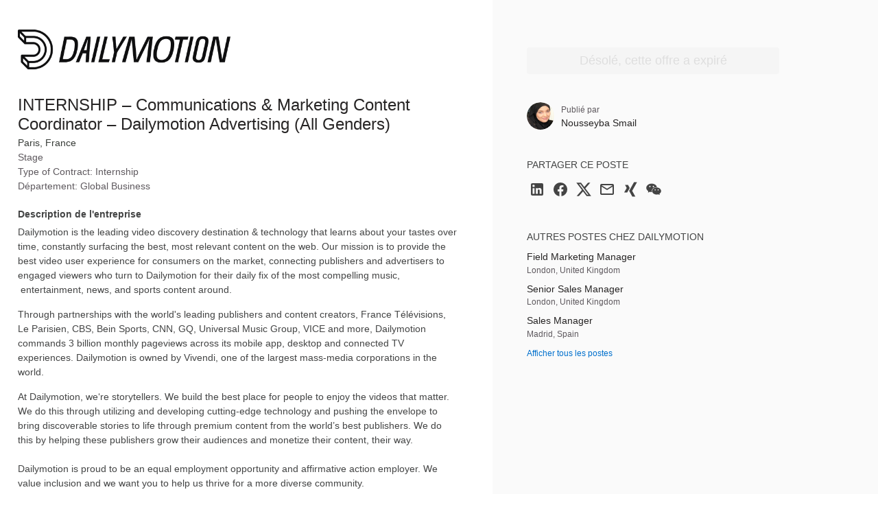

--- FILE ---
content_type: text/html; charset=utf-8
request_url: https://www.smartrecruiters.com/Dailymotion/743999915819073
body_size: 36377
content:
<!DOCTYPE html><html lang="fr"><head><!-- spl-core-component loader --><!--[if IE]>
<meta http-equiv="X-UA-Compatible" content="IE=edge, chrome=1" />
<![endif]--><meta charset="utf-8"><meta name="viewport" content="width=device-width, initial-scale=1.0"><meta name="description" content="The Communications &amp;amp; Marketing Content Intern will assist the communication department in implementing and maintaining effective internal and external communication strategies. They will collaborate with team members to create content, manage social media platforms, assist in organizing events, ..."><meta name="keywords" content="Dailymotion INTERNSHIP –  Communications &amp; Marketing Content Coordinator  – Dailymotion Advertising (All Genders) Paris, France jobs careers"><meta name="sr:job-ad-id" content="2e32b5f6-c655-422e-8325-bed30f7e4aa4"><meta name="robots" content="noindex,nofollow"><link href="https://jobs.smartrecruiters.com/Dailymotion/743999915819073-internship-communications-marketing-content-coordinator-dailymotion-advertising-all-genders-" rel="canonical"><meta name="sr:tr-uuid" content="0e5d57a7-bce4-4a4e-b0f7-0a294ee1b95e"><title>Dailymotion INTERNSHIP –  Communications &amp; Marketing Content Coordinator  – Dailymotion Advertising (All Genders) | SmartRecruiters</title><!-- OneTrust Cookies Consent Notice start--><script type="text/javascript" src="https://cdn-ukwest.onetrust.com/consent/84a6b101-f480-412f-88ba-6a73ba1787bd/OtAutoBlock.js"></script><script type="text/javascript" src="https://cdn-ukwest.onetrust.com/scripttemplates/otSDKStub.js" charset="UTF-8" data-domain-script="84a6b101-f480-412f-88ba-6a73ba1787bd" data-dLayer-name="gtmDataLayer"></script><script type="text/javascript">function cleanInactiveCookies() {
  var config = Optanon.GetDomainData();
  var allPossibleGroups = config.Groups.filter(function (group) {
    return group.hasOwnProperty('ShowInPopup') && group.ShowInPopup == true;
  });
  var activeGroups = OptanonActiveGroups.split(',').filter(function (item) {
    return item.length > 0
  })
  var inactiveGroups = allPossibleGroups.filter(function (item) {
    return item.hasOwnProperty('OptanonGroupId') && activeGroups.indexOf(item.OptanonGroupId) < 0;
  });
  inactiveGroups.forEach(function (group) {
    group.Cookies.forEach(function (cookie) {
      if (cookie.hasOwnProperty('Name') && document.cookie.indexOf(cookie.Name) > -1) {
        document.cookie = cookie.Name + "=; Expires=Thu, 01 Jan 1970 00:00:00 UTC; Path=/; Domain=" + cookie.Host;
      }
    });
  });
  setCookieConsentBannerHeight()
  reloadGoogleMaps();
}
function setCookieConsentBannerHeight() {
  var banner, bannerWrapper;
  banner = document.getElementById('onetrust-banner-sdk');
  bannerWrapper = document.getElementById('onetrust-consent-sdk');
  if (
    banner &&
    banner.clientWidth !== 0 &&
    banner.clientHeight !== 0 &&
    banner.style &&
    (banner.style.opacity !== '' ? parseFloat(banner.style.opacity) > 0 : true)
    ) {
    bannerWrapper.style.height = banner.offsetHeight + 'px';
  } else {
    bannerWrapper.style.height = '0px';
  }
}
function OptanonWrapper() {
  cleanInactiveCookies();
  Optanon.OnConsentChanged(cleanInactiveCookies)
}
function reloadGoogleMaps() {
    App?.EmbedMap?.Init();
}
window.addEventListener('resize', function(event) {
  setCookieConsentBannerHeight()
}, true);</script><!-- OneTrust Cookies Consent Notice end--><link rel="shortcut icon" href="https://av-www.smartrecruiters.com/sr-logo/0.9.1/winston/favicon.ico" sizes="32x32"><link rel="icon" type="image/svg+xml" href="https://av-www.smartrecruiters.com/sr-logo/0.9.1/winston/favicon.svg"><link rel="apple-touch-icon" href="https://av-www.smartrecruiters.com/sr-logo/0.9.1/winston/apple-touch-icon.png"><!--[if lt IE 9]><link rel="stylesheet" href="https://c.smartrecruiters.com/sr-jobad/static/7.41.0-automatic-update-deps-8056-cab3454e/css/ie8/jobad.min.css"><![endif]-->
<!--[if gt IE 8]><!--><link rel="stylesheet" href="https://c.smartrecruiters.com/sr-jobad/static/7.41.0-automatic-update-deps-8056-cab3454e/css/jobad-min.css"><!--<![endif]-->
<!--[if lt IE 9]><script src="//cdnjs.cloudflare.com/ajax/libs/html5shiv/3.7.2/html5shiv-printshiv.min.js" type="text/javascript"></script><![endif]--><meta property="og:title" content="INTERNSHIP –  Communications &amp; Marketing Content Coordinator  – Dailymotion Advertising (All Genders)"><meta property="og:type" content="object"><meta property="og:url" content="https://jobs.smartrecruiters.com/Dailymotion/743999915819073-internship-communications-marketing-content-coordinator-dailymotion-advertising-all-genders-"><meta property="og:image" content="https://c.smartrecruiters.com/sr-company-images-prod-aws-dc5/588b7081e4b0215f3c736b13/default_social_logo/300x300?r=s3-eu-central-1&amp;_1685093081626"><meta property="og:description" content="Description de l'entreprise: Dailymotion is the leading video discovery destination &amp;amp; technology that learns about your tastes over time, constantly surfacing the best, most relevant content on the web. Our mission is to provide the best video user experience for consumers on the market, connecting publishers and advertisers to engaged viewers who turn to Dailymotion for their daily fix of the most compelling music, &amp;nbsp;entertainment, news, and sports content around.Through partnerships with the world's leading publishers and content creators, France Télévisions, Le Parisien, CBS, Bein Sports, CNN, GQ, Universal Music Group, VICE and more, Dailymotion commands 3&amp;nbsp;billion monthly pageviews across its mobile app, desktop and connected TV experiences. Dailymotion is owned by Vivendi, one of the largest mass-media corporations in the world.At Dailymotion, we‘re storytellers. We build the best place for people to enjoy the videos that matter. We do this through utilizing and developing cutting-edge technology and pushing the envelope to bring discoverable stories to life through premium content from the world’s best publishers. We do this by helping these publishers grow their audiences and monetize their content, their way.



Dailymotion is proud to be an equal employment opportunity and affirmative action employer. We value inclusion and we want you to help us thrive for a more diverse community.

Description du poste: The Communications &amp;amp; Marketing Content Intern will assist the communication department in implementing and maintaining effective internal and external communication strategies. They will collaborate with team members to create content, manage social media platforms, assist in organizing events, and support various communication initiatives. This role offers valuable experience and an opportunity to develop skills in a professional communications setting.&amp;nbsp;&amp;nbsp;Responsibilities:&amp;nbsp;1/ Content Creation:&amp;nbsp;Assist in creating engaging and informative content for various communication channels, such as blog posts, newsletters, social media, and website.&amp;nbsp;Create or assist in creating visual content, such as infographics, videos, or images, to enhance the impact and engagement of the content.&amp;nbsp;Conduct research and gather relevant information to support content development.&amp;nbsp;Edit and proofread content to ensure accuracy, consistency, and adherence to brand guidelines.&amp;nbsp;Collaborate with team members to brainstorm and generate new content ideas.&amp;nbsp;Stay up-to-date with industry trends, emerging topics, and relevant news to create timely and engaging content.&amp;nbsp;Optimize content for search engines (SEO) to improve organic visibility&amp;nbsp;&amp;nbsp;Monitor content performance&amp;nbsp;&amp;nbsp;2/ Social Media Management:&amp;nbsp;Assist in managing social media platforms by scheduling posts, monitoring engagement, and responding to comments or inquiries.&amp;nbsp;Monitor trends and best practices in social media to suggest innovative ideas for content and engagement strategies.&amp;nbsp;Create and curate visual assets, such as images, infographics, and videos, to enhance social media presence.&amp;nbsp;3/ Event Support:&amp;nbsp;Assist in organizing and promoting events, including conferences, webinars, workshops, or company functions.&amp;nbsp;Coordinate logistics, such as venue selection, catering, audiovisual setup, and attendee registration.&amp;nbsp;Support event promotion through various communication channels, including social media, email marketing, and internal communications.&amp;nbsp;&amp;nbsp;

Qualifications: * Currently pursuing a degree in communications, public relations, marketing, or a related field.&amp;nbsp;
Strong written and verbal communication skills.&amp;nbsp;Familiarity with social media platforms and content management systems.&amp;nbsp;Excellent organizational and time management skills.&amp;nbsp;Ability to work independently and collaboratively in a fast-paced environment.&amp;nbsp;Attention to detail and commitment to delivering high-quality work.&amp;nbsp;Flexibility to adapt to changing priorities and handle multiple tasks simultaneously.&amp;nbsp;

Informations supplémentaires: At Dailymotion, we&amp;nbsp;empower&amp;nbsp;candidates to&amp;nbsp;take&amp;nbsp;action.&amp;nbsp;If this job sounds like a great opportunity for you, be confident in your skills, we are always happy to meet you!&amp;nbsp;If needed, we can accommodate&amp;nbsp;our&amp;nbsp;recruitment&amp;nbsp;process for&amp;nbsp;your special abilities.Location: Paris&amp;nbsp;Type of contract:&amp;nbsp;6 months/ internship&amp;nbsp;&amp;nbsp;Start Date: ASAP&amp;nbsp;🔍Want to learn more about us:Dailymotion.comNew-York office - BuiltInOffices in France - Welcome to the JungleOur articles&amp;nbsp;&amp;nbsp;💰&amp;nbsp;Saving Plan Vivendi&amp;nbsp;

🕶️&amp;nbsp;&amp;nbsp;Living Employee Culture (Events / Trainings / Partys / All hands / Dailymotion tradition…)&amp;nbsp;

🚀&amp;nbsp;Career development support (training / internal mobility / compensation cycle / 360 quarter feedback review …)

🏥&amp;nbsp;High-end Health Insurance and Personal Services Vouchers (CESU)

⛱️ Paid Time off&amp;nbsp;

✅&amp;nbsp;Meal Vouchers – Public Transport and Bike refund&amp;nbsp;

🎡European Economic and Social Committee (sport membership/cinemas vouchers/gift vouchers/discount)&amp;nbsp;I'm interested"><meta property="og:site_name" content="Dailymotion"><meta itemprop="og:updated_time" content="2023-06-29T12:05:15.166Z"><meta property="fb:app_id" content="130516673696773"><meta name="twitter:card" content="summary_large_image"><meta name="twitter:site" content="@SmartRecruiters"><meta name="twitter:creator" content="@SmartRecruiters"><meta name="twitter:title" content="Dailymotion is looking for a INTERNSHIP –  Communications &amp; Marketing Content Coordinator  – Dailymotion Advertising (All Genders) in Paris, France"><meta name="twitter:description" content="The Communications &amp;amp; Marketing Content Intern will assist the communication department in implementing and maintaining effective internal and external communication strategies. They will colla..."><meta name="twitter:image" content="https://c.smartrecruiters.com/sr-company-images-prod-aws-dc5/588b7081e4b0215f3c736b13/default_social_logo/300x300?r=s3-eu-central-1&amp;_1685093081626"><meta name="twitter:label1" value="Lieu"><meta name="twitter:data1" value="Paris, France"><meta name="twitter:label2" value="Publié"><meta name="twitter:data2" value="29 juin 2023"><!--include ./../../node_modules/@fantastic/js-error-tracker/dist/js-error-tracker--><script class="optanon-category-C0002" type="text/plain">var _prum = [['id', '583dc52531b8578ef77168dc'], ['mark', 'firstbyte', (new Date()).getTime()]];
(function() {
  var s = document.getElementsByTagName('script')[0], p = document.createElement('script');
  p.async = 'async';
  p.src = '//rum-static.pingdom.net/prum.min.js';
  s.parentNode.insertBefore(p, s);
})();
</script><!-- TrackJs disabled--><!-- For details contact w.jamro or m.grabowski--><!--+js-error-tracker(jsErrorTrackerOptions)--><link rel="preconnect" href="//c.smartrecruiters.com"></head><body><div style="display: none"><script type="text/javascript">if (/MicroMessenger/.test(navigator.userAgent)) {
  document.write('<img src="https://c.smartrecruiters.com/sr-company-images-prod-aws-dc5/588b7081e4b0215f3c736b13/default_social_logo/300x300?r=s3-eu-central-1&amp;_1685093081626" />');
}</script></div><!-- ie11-sunset-notification - version: 2.24.0 -->
<style>.isn:after,.isn:before{border-color:currentColor}.isn-mx-05{margin-left:4px!important;margin-right:4px!important}.isn-mr-2{margin-right:16px!important}.isn-ml-05{margin-left:4px!important}.isn-mr-1{margin-right:8px!important}.isn-box-border{-moz-box-sizing:border-box!important;box-sizing:border-box!important}.isn-flex{display:-webkit-flex!important;display:flex!important}.isn-w-full{width:100%!important}.isn-cursor-pointer{cursor:pointer!important}.isn-items-center{-moz-box-align:center!important;-webkit-align-items:center!important;align-items:center!important}.isn-justify-center{-moz-box-pack:center!important;-webkit-justify-content:center!important;justify-content:center!important}.isn-self-stretch{-webkit-align-self:stretch!important;align-self:stretch!important}.isn-break-words{overflow-wrap:break-word!important}.isn-rounded-1{border-radius:2px!important}.isn-border-1{border-width:1px!important}.isn-border-0{border-width:0!important}.isn-border-solid{border-style:solid!important}.isn-border-yellow-80{border-color:#da9700!important}.isn-border-red-60{border-color:#ef4836!important}.isn-border-brand-white{border-color:#fff!important}.isn-bg-yellow-60{background-color:#f9bf3b!important}.isn-bg-red-40{background-color:#f4887c!important}.isn-bg-brand-white{background-color:#fff!important}.isn-px-1{padding-left:8px!important;padding-right:8px!important}.isn-font-sans{font-family:Open Sans,-apple-system,BlinkMacSystemFont,Segoe UI,Roboto,Oxygen,Ubuntu,Cantarell,Helvetica Neue,Arial,sans-serif!important}.isn-text-base,.isn-text-body-2{font-size:14px!important}.isn-text-body-2{line-height:21px!important}.isn-text-1{font-size:12px!important;line-height:18px!important}.isn-leading-5{line-height:1.25rem!important}.isn-text-brand-white{color:#fff!important}.isn-text-primary{color:#464048!important}.isn{display:none}.isn--active{display:-webkit-flex;display:flex;z-index:10000}.isn--topbar{position:fixed;top:0}.topbar--isn{top:38px!important}.app-container-bs--isn{margin-top:98px!important}.app-container--isn{padding-top:98px!important}.isn-spl-filament-banner-icon-wrapper{min-height:36px;-moz-box-flex:0;-webkit-flex:0 0 40px;flex:0 0 40px}.isn-text{display:block;overflow:hidden;text-overflow:ellipsis;white-space:nowrap}.isn-spl-filament-banner-action{margin-left:auto!important;padding-top:2px;padding-bottom:2px;min-width:60px}.isn-spl-filament-banner-action:hover{color:#000!important}.isn-spl-filament-banner-action:focus{outline-color:#0841b0}.isn-global-overlay{position:fixed}.isn-global-overlay,.isn-global-overlay-wrapper{height:100%;left:0;top:0;width:100%;z-index:1000}.isn-global-overlay-wrapper{display:flex;justify-content:center;position:absolute}.isn-overlay-dialog{margin:24px 9px;background:#fff;box-shadow:0 2px 5px rgba(0,0,0,.25);border-radius:4px;border-color:transparent;height:64vh;min-height:535px}.isn-overlay-dialog-header-wrapper{display:flex;justify-content:center;margin-top:80px;line-height:54px}.isn-overlay-dialog-header{font-size:36px;font-weight:400;margin:0}.isn-overlay-dialog-cta,.isn-overlay-dialog-header{font-style:normal;text-align:center;letter-spacing:.12px;color:#464048}.isn-overlay-dialog-cta{font-weight:700;font-size:24px;line-height:36px;margin-top:40px}.isn-overlay-dialog-browsers,.isn-overlay-dialog-browsers li{font-style:normal;font-weight:400;font-size:20px;line-height:30px;letter-spacing:.12px;color:#464048}.isn-overlay-dialog-browsers{list-style-position:inside;padding-left:0;display:table;margin:32px auto 0}.isn-overlay-dialog-details,.isn-overlay-dialog-details a{font-style:normal;font-weight:400;font-size:18px;line-height:36px;letter-spacing:.12px;text-align:center;margin-top:40px}.isn-overlay-dialog-details{color:#464048}.isn-global-overlay-backdrop{background:rgba(0,0,0,.47);bottom:0;left:0;pointer-events:auto;position:absolute;right:0;top:0;z-index:1000}.isn-text-negative{color:#cf1500}.isn-focus-trap{left:0;position:fixed;top:0}</style><span class="isn-focus-trap" aria-hidden="true"></span>
<div class="isn isn-global-overlay">
  <div class="isn-global-overlay-backdrop">
    <div class="isn-global-overlay-wrapper">
      <div class="isn-overlay-dialog isn-bg-brand-white isn-border-solid isn-font-sans isn-w-full" aria-live="polite" aria-atomic="true" role="status">
        <section class="isn-overlay-dialog-header-wrapper">
          <div class="isn-overlay-dialog-header-icon-wrapper isn-flex isn-items-center">
            <svg class="isn-mr-1" xmlns="http://www.w3.org/2000/svg" xmlns:xlink="http://www.w3.org/1999/xlink" version="1.1" id="mdi-alert-circle-outline" width="36" height="30" viewBox="0 0 24 24">
              <path fill="#CF1500" d="M12,2L1,21H23M12,6L19.53,19H4.47M11,10V14H13V10M11,16V18H13V16"></path>
            </svg>
          </div>
          <h1 class="isn-overlay-dialog-header isn-ml-05 isn-mr-1" data-i18n="ie11_sunset_notification.overlay-header"></h1>
        </section>
        <section>
          <p class="isn-overlay-dialog-cta" data-i18n="ie11_sunset_notification.overlay-cta"></p>
          <ul class="isn-overlay-dialog-browsers">
            <li>Google Chrome</li>
            <li>Microsoft Edge</li>
            <li>Apple Safari</li>
            <li>Mozilla Firefox</li>
          </ul>
        </section>
        <section>
          <p class="isn-overlay-dialog-details isn-text" data-i18n="ie11_sunset_notification.overlay-details" data-i18n-params="{&quot;VIEW_DETAILS&quot;:{&quot;target&quot;:&quot;_blank&quot;,&quot;href&quot;:&quot;https://help.smartrecruiters.com/Getting_Started/Platform/Supported_Web_Browsers&quot;}}"></p>
        </section>
      </div>
    </div>
  </div>
</div><span class="isn-focus-trap" aria-hidden="true"></span>
<script>parcelRequire=function(e,r,t,n){var i,o="function"==typeof parcelRequire&&parcelRequire,u="function"==typeof require&&require;function f(t,n){if(!r[t]){if(!e[t]){var i="function"==typeof parcelRequire&&parcelRequire;if(!n&&i)return i(t,!0);if(o)return o(t,!0);if(u&&"string"==typeof t)return u(t);var c=new Error("Cannot find module '"+t+"'");throw c.code="MODULE_NOT_FOUND",c}p.resolve=function(r){return e[t][1][r]||r},p.cache={};var l=r[t]=new f.Module(t);e[t][0].call(l.exports,p,l,l.exports,this)}return r[t].exports;function p(e){return f(p.resolve(e))}}f.isParcelRequire=!0,f.Module=function(e){this.id=e,this.bundle=f,this.exports={}},f.modules=e,f.cache=r,f.parent=o,f.register=function(r,t){e[r]=[function(e,r){r.exports=t},{}]};for(var c=0;c<t.length;c++)try{f(t[c])}catch(e){i||(i=e)}if(t.length){var l=f(t[t.length-1]);"object"==typeof exports&&"undefined"!=typeof module?module.exports=l:"function"==typeof define&&define.amd?define(function(){return l}):n&&(this[n]=l)}if(parcelRequire=f,i)throw i;return f}({"K3Mt":[function(require,module,exports) {
"use strict";function e(e){var t=this.constructor;return this.then(function(r){return t.resolve(e()).then(function(){return r})},function(r){return t.resolve(e()).then(function(){return t.reject(r)})})}Object.defineProperty(exports,"__esModule",{value:!0}),exports.default=void 0;var t=exports.default=e;
},{}],"q3ko":[function(require,module,exports) {
"use strict";function t(t){return new this(function(e,r){if(!t||void 0===t.length)return r(new TypeError(typeof t+" "+t+" is not iterable(cannot read property Symbol(Symbol.iterator))"));var o=Array.prototype.slice.call(t);if(0===o.length)return e([]);var n=o.length;function i(t,r){if(r&&("object"==typeof r||"function"==typeof r)){var f=r.then;if("function"==typeof f)return void f.call(r,function(e){i(t,e)},function(r){o[t]={status:"rejected",reason:r},0==--n&&e(o)})}o[t]={status:"fulfilled",value:r},0==--n&&e(o)}for(var f=0;f<o.length;f++)i(f,o[f])})}Object.defineProperty(exports,"__esModule",{value:!0}),exports.default=void 0;var e=exports.default=t;
},{}],"Lmnd":[function(require,module,exports) {
"use strict";Object.defineProperty(exports,"__esModule",{value:!0}),exports.default=void 0;var e=n(require("./finally")),t=n(require("./allSettled"));function n(e){return e&&e.__esModule?e:{default:e}}var r=setTimeout;function o(e){return Boolean(e&&void 0!==e.length)}function i(){}function u(e,t){return function(){e.apply(t,arguments)}}function f(e){if(!(this instanceof f))throw new TypeError("Promises must be constructed via new");if("function"!=typeof e)throw new TypeError("not a function");this._state=0,this._handled=!1,this._value=void 0,this._deferreds=[],h(e,this)}function c(e,t){for(;3===e._state;)e=e._value;0!==e._state?(e._handled=!0,f._immediateFn(function(){var n=1===e._state?t.onFulfilled:t.onRejected;if(null!==n){var r;try{r=n(e._value)}catch(o){return void l(t.promise,o)}a(t.promise,r)}else(1===e._state?a:l)(t.promise,e._value)})):e._deferreds.push(t)}function a(e,t){try{if(t===e)throw new TypeError("A promise cannot be resolved with itself.");if(t&&("object"==typeof t||"function"==typeof t)){var n=t.then;if(t instanceof f)return e._state=3,e._value=t,void s(e);if("function"==typeof n)return void h(u(n,t),e)}e._state=1,e._value=t,s(e)}catch(r){l(e,r)}}function l(e,t){e._state=2,e._value=t,s(e)}function s(e){2===e._state&&0===e._deferreds.length&&f._immediateFn(function(){e._handled||f._unhandledRejectionFn(e._value)});for(var t=0,n=e._deferreds.length;t<n;t++)c(e,e._deferreds[t]);e._deferreds=null}function d(e,t,n){this.onFulfilled="function"==typeof e?e:null,this.onRejected="function"==typeof t?t:null,this.promise=n}function h(e,t){var n=!1;try{e(function(e){n||(n=!0,a(t,e))},function(e){n||(n=!0,l(t,e))})}catch(r){if(n)return;n=!0,l(t,r)}}f.prototype.catch=function(e){return this.then(null,e)},f.prototype.then=function(e,t){var n=new this.constructor(i);return c(this,new d(e,t,n)),n},f.prototype.finally=e.default,f.all=function(e){return new f(function(t,n){if(!o(e))return n(new TypeError("Promise.all accepts an array"));var r=Array.prototype.slice.call(e);if(0===r.length)return t([]);var i=r.length;function u(e,o){try{if(o&&("object"==typeof o||"function"==typeof o)){var f=o.then;if("function"==typeof f)return void f.call(o,function(t){u(e,t)},n)}r[e]=o,0==--i&&t(r)}catch(c){n(c)}}for(var f=0;f<r.length;f++)u(f,r[f])})},f.allSettled=t.default,f.resolve=function(e){return e&&"object"==typeof e&&e.constructor===f?e:new f(function(t){t(e)})},f.reject=function(e){return new f(function(t,n){n(e)})},f.race=function(e){return new f(function(t,n){if(!o(e))return n(new TypeError("Promise.race accepts an array"));for(var r=0,i=e.length;r<i;r++)f.resolve(e[r]).then(t,n)})},f._immediateFn="function"==typeof setImmediate&&function(e){setImmediate(e)}||function(e){r(e,0)},f._unhandledRejectionFn=function(e){"undefined"!=typeof console&&console&&console.warn("Possible Unhandled Promise Rejection:",e)};var p=exports.default=f;
},{"./finally":"K3Mt","./allSettled":"q3ko"}],"YWMB":[function(require,module,exports) {
var global = arguments[3];
var e=arguments[3],r=o(require("./index")),t=o(require("./finally")),l=o(require("./allSettled"));function o(e){return e&&e.__esModule?e:{default:e}}var i=function(){if("undefined"!=typeof self)return self;if("undefined"!=typeof window)return window;if(void 0!==e)return e;throw new Error("unable to locate global object")}();"function"!=typeof i.Promise?i.Promise=r.default:(i.Promise.prototype.finally||(i.Promise.prototype.finally=t.default),i.Promise.allSettled||(i.Promise.allSettled=l.default));
},{"./index":"Lmnd","./finally":"K3Mt","./allSettled":"q3ko"}],"cqzC":[function(require,module,exports) {
self.fetch||(self.fetch=function(e,n){return n=n||{},new Promise(function(t,s){var r=new XMLHttpRequest,o=[],u=[],i={},a=function(){return{ok:2==(r.status/100|0),statusText:r.statusText,status:r.status,url:r.responseURL,text:function(){return Promise.resolve(r.responseText)},json:function(){return Promise.resolve(r.responseText).then(JSON.parse)},blob:function(){return Promise.resolve(new Blob([r.response]))},clone:a,headers:{keys:function(){return o},entries:function(){return u},get:function(e){return i[e.toLowerCase()]},has:function(e){return e.toLowerCase()in i}}}};for(var c in r.open(n.method||"get",e,!0),r.onload=function(){r.getAllResponseHeaders().replace(/^(.*?):[^\S\n]*([\s\S]*?)$/gm,function(e,n,t){o.push(n=n.toLowerCase()),u.push([n,t]),i[n]=i[n]?i[n]+","+t:t}),t(a())},r.onerror=s,r.withCredentials="include"==n.credentials,n.headers)r.setRequestHeader(c,n.headers[c]);r.send(n.body||null)})});
},{}],"Es8J":[function(require,module,exports) {
"use strict";require("promise-polyfill/src/polyfill"),require("unfetch/polyfill/index.js");
},{"promise-polyfill/src/polyfill":"YWMB","unfetch/polyfill/index.js":"cqzC"}],"fFkz":[function(require,module,exports) {
"use strict";var e;Object.defineProperty(exports,"__esModule",{value:!0}),exports.trackingService=exports.Ie11SunsetEvent=void 0,function(e){e.ViewDetails="View details link clicked",e.Dismiss="Dismiss button clicked",e.OverlayDisplayed="IE11 overlay displayed"}(e||(exports.Ie11SunsetEvent=e={}));var t=function(){function e(){}return e.prototype.trackEvent=function(e){var t;null===(t=window.empiric)||void 0===t||t.sendTrackingEvent({category:"IE11 Sunset Notification",name:e})},e}(),i=exports.trackingService=new t;
},{}],"RPpi":[function(require,module,exports) {
"use strict";Object.defineProperty(exports,"__esModule",{value:!0}),exports.ieDetectorService=void 0;var e=function(){function e(){}return e.prototype.isUsingIE=function(){var e=window.navigator.userAgent;return e.indexOf("MSIE ")>0||e.indexOf("Trident/")>0},e}(),t=exports.ieDetectorService=new e;
},{}],"S8Cp":[function(require,module,exports) {
"use strict";Object.defineProperty(exports,"__esModule",{value:!0}),exports.Notification=void 0;var e=require("../services/TrackingService"),t=require("../services/IEDetectorService"),i=exports.Notification=function(){function i(){this.SAFETY_BUFFER_END_EPOCH=165662646e4,this.notificationElement=document.querySelector(".isn"),this.focusTraps=document.querySelectorAll(".isn-focus-trap"),this.displayIfNeeded()}return i.prototype.displayIfNeeded=function(){t.ieDetectorService.isUsingIE()?this.show():this.hide()},i.prototype.show=function(){var t,i;this.adjustToTopbarIfNeeded(),this.notificationElement.classList.add("isn--active"),null===(t=this.focusTraps)||void 0===t||t.forEach(function(e){return e.setAttribute("tabindex","0")}),Date.now()>this.SAFETY_BUFFER_END_EPOCH&&e.trackingService.trackEvent(e.Ie11SunsetEvent.OverlayDisplayed),null===(i=this.notificationElement.querySelector(".isn-text"))||void 0===i||i.addEventListener("click",this.trackViewDetailsClick.bind(this))},i.prototype.trackViewDetailsClick=function(t){"A"===t.target.tagName&&e.trackingService.trackEvent(e.Ie11SunsetEvent.ViewDetails)},i.prototype.hide=function(){var e;this.cleanUpTopbarIfNeeded(),this.notificationElement.classList.remove("isn--active"),null===(e=this.focusTraps)||void 0===e||e.forEach(function(e){return e.setAttribute("tabindex","-1")})},i.prototype.adjustToTopbarIfNeeded=function(){var e=this;if(Date.now()<this.SAFETY_BUFFER_END_EPOCH){var t={intervalId:null,counter:0};t.intervalId=setInterval(function(){var i=document.querySelector(".topbar");if(i)return e.notificationElement.classList.add("isn--topbar"),i.classList.add("topbar--isn"),void clearInterval(t.intervalId);t.counter+=1,t.counter>10&&clearInterval(t.intervalId)},500);var i={intervalId:null,counter:0};i.intervalId=setInterval(function(){var t=e.getAppContainer();if(t)return null==t||t.classList.add("app-container--isn"),void clearInterval(i.intervalId);var n=e.getAppContainerBs();if(n)return null==n||n.classList.add("app-container-bs--isn"),void clearInterval(i.intervalId);i.counter+=1,i.counter>10&&clearInterval(i.intervalId)},2e3)}},i.prototype.cleanUpTopbarIfNeeded=function(){var e=document.querySelector(".topbar");if(e){this.notificationElement.classList.remove("isn--topbar"),e.classList.remove("topbar--isn");var t=this.getAppContainer();null==t||t.classList.remove("app-container--isn");var i=this.getAppContainerBs();null==i||i.classList.remove("app-container-bs--isn")}},i.prototype.getAppContainer=function(){return document.querySelector(".app-container")},i.prototype.getAppContainerBs=function(){return document.querySelector(".app-container--bs")},i}();
},{"../services/TrackingService":"fFkz","../services/IEDetectorService":"RPpi"}],"w3d3":[function(require,module,exports) {
module.exports={bg:{ie11_sunset_notification:{"notification-with-details":"Internet Explorer 11 повече няма да се поддържа от SmartRecruiters. Моля, инсталирайте по-нов браузър преди 15 юни 2022 г. [LINK_BEGIN#VIEW_DETAILS]Вижте подробности[LINK_END]","notification-eos-with-details":"Internet Explorer 11 повече няма да се поддържа от SmartRecruiters. Моля, актуализирайте вашия браузър сега. [LINK_BEGIN#VIEW_DETAILS]Вижте подробности[LINK_END]",notification:"Internet Explorer 11 повече няма да се поддържа от SmartRecruiters. Моля, инсталирайте по-нов браузър преди 15 юни 2022 г.","overlay-header":"За съжаление Internet Explorer 11 вече не се поддържа от SmartRecruiters","overlay-cta":"Моля, актуализирайте до един от следните браузъри:","overlay-details":"Можете да намерите подробности за поддържаните уеб браузъри[LINK_BEGIN#VIEW_DETAILS]тук[LINK_END].",action:"Отхвърляне"}},cs:{ie11_sunset_notification:{"notification-with-details":"Internet Explorer 11 již nebude dále podporovat SmartRecruiters. Aktualizujte webový prohlížeč na modernější verzi do 15. června 2022. [LINK_BEGIN#VIEW_DETAILS]Zobrazit další informace[LINK_END]","notification-eos-with-details":"Internet Explorer 11 již není dále podporován SmartRecruiters. Ihned aktualizujte webový prohlížeč na modernější verzi. [LINK_BEGIN#VIEW_DETAILS]Zobrazit podrobné informace[LINK_END]",notification:"Internet Explorer 11 již nebude dále podporovat SmartRecruiters. Aktualizujte webový prohlížeč na modernější verzi do 15. června 2022.","overlay-header":"Omlouváme se, avšak Internet Explorer 11 již není podporován SmartRecruiters","overlay-cta":"Aktualizujte jeden z těchto prohlížečů:","overlay-details":"Bližší informace o podporovaných webových prohlížečech můžete najít[LINK_BEGIN#VIEW_DETAILS]zde[LINK_END].",action:"Zrušit"}},da:{ie11_sunset_notification:{"notification-with-details":"Internet Explorer 11 understøttes ikke længere af SmartRecruiters. Opdater til en nyere browser senest 15. juni 2022.  [LINK_BEGIN#VIEW_DETAILS]Flere oplysninger[LINK_END]","notification-eos-with-details":"Internet Explorer 11 understøttes ikke længere af SmartRecruiters. Opdater din browser nu. [LINK_BEGIN#VIEW_DETAILS]Flere oplysninger",notification:"Internet Explorer 11 understøttes ikke længere af SmartRecruiters. Opdater til en anden browser senest 15. juni 2022. ","overlay-header":"Beklager, Internet Explorer 11 understøttes ikke længere af SmartRecruiters","overlay-cta":"Venligst opdater til en af følgende browsere:","overlay-details":"Du kan finde detaljer omkring de understøttede web browsere[LINK_BEGIN#VIEW_DETAILS]her[LINK_END].",action:"Afvis"}},de:{ie11_sunset_notification:{"notification-with-details":"Der Internet Explorer 11 wird von SmartRecruiters nicht mehr unterstützt. Bitte aktualisieren Sie vor dem 15. Juni 2022 auf einen moderneren Browser. [LINK_BEGIN#VIEW_DETAILS]Details ansehen[LINK_END]","notification-eos-with-details":"Der Internet Explorer 11 wird von SmartRecruiters nicht mehr unterstützt. Bitte aktualisieren Sie Ihren Browser sofort. [LINK_BEGIN#VIEW_DETAILS]Details ansehen[LINK_END]",notification:"Der Internet Explorer 11 wird von SmartRecruiters nicht mehr unterstützt. Bitte aktualisieren Sie vor dem 15. Juni 2022 auf einen moderneren Browser.","overlay-header":"Es tut uns leid, aber Internet Explorer 11 wird von SmartRecruiters nicht mehr unterstützt.","overlay-cta":"Bitte aktualisieren Sie auf einen der folgenden Browser:","overlay-details":"Details zu den unterstützten Webbrowsern finden Sie [LINK_BEGIN#VIEW_DETAILS]hier[LINK_END].",action:"Ausblenden"}},el:{ie11_sunset_notification:{"notification-with-details":"Ο Internet Explorer 11 δεν θα υποστηρίζεται πλέον από τη SmartRecruiters. Παρακαλούμε αναβαθμίστε σε ένα πιο σύγχρονο πρόγραμμα περιήγησης πριν τις 15 Ιουνίου 2022.[LINK_BEGIN#VIEW_DETAILS] Δείτε λεπτομέρειες[LINK_END]","notification-eos-with-details":"Ο Internet Explorer 11 δεν υποστηρίζεται πλέον από τη SmartRecruiters. Παρακαλούμε αναβαθμίστε αμέσως το πρόγραμμα περιήγησής σας.[LINK_BEGIN#VIEW_DETAILS] Δείτε λεπτομέρειες[LINK_END]",notification:"Ο Internet Explorer 11 δεν θα υποστηρίζεται πλέον από τη SmartRecruiters. Παρακαλούμε αναβαθμίστε σε ένα πιο σύγχρονο πρόγραμμα περιήγησης πριν τις 15 Ιουνίου 2022.","overlay-header":"Λυπούμαστε, ο Internet Explorer 11 δεν υποστηρίζεται πλέον από τη SmartRecruiters","overlay-cta":"Παρακαλούμε αναβαθμίστε σε ένα από τα ακόλουθα προγράμματα περιήγησης: ","overlay-details":"[LINK_BEGIN#VIEW_DETAILS]Εδώ[LINK_END]μπορείτε να βρείτε λεπτομέρειες για τα υποστηριζόμενα προγράμματα περιήγησης.",action:"Απόρριψη"}},en:{ie11_sunset_notification:{"notification-with-details":"Internet Explorer 11 will no longer be supported by SmartRecruiters. Please update to a more modern browser before June 15, 2022. [LINK_BEGIN#VIEW_DETAILS]View details[LINK_END]","notification-eos-with-details":"Internet Explorer 11 is no longer supported by SmartRecruiters. Please update your browser immediately. [LINK_BEGIN#VIEW_DETAILS]View details[LINK_END]",notification:"Internet Explorer 11 will no longer be supported by SmartRecruiters. Please update to a more modern browser before June 15, 2022.","overlay-header":"Sorry, Internet Explorer 11 is no longer supported by SmartRecruiters","overlay-cta":"Please update to one of the following browsers:","overlay-details":"You can find details about supported web browsers[LINK_BEGIN#VIEW_DETAILS]here[LINK_END].",action:"Dismiss"}},es_MX:{ie11_sunset_notification:{"notification-with-details":"Internet Explorer 11 dejará de ser compatible con SmartRecruiters. Actualice su navegador a uno más moderno antes del 15 de junio de 2022. [LINK_BEGIN#VIEW_DETAILS]Ver detalles[LINK_END]","notification-eos-with-details":"Internet Explorer 11 ya no es compatible con SmartRecruiters. Por favor actualice su navegador inmediatamente. [LINK_BEGIN#VIEW_DETAILS]Ver detalles[LINK_END]",notification:"Internet Explorer 11 dejará de ser compatible con SmartRecruiters. Actualice su navegador a uno más moderno antes del 15 de junio de 2022. ","overlay-header":"Lo sentimos, Internet Explorer 11 ya no es compatible con SmartRecruiters","overlay-cta":"Actualiza a uno de los siguientes navegadores:","overlay-details":"Puedes encontrar detalles acerca de los navegadores web compatibles [LINK_BEGIN#VIEW_DETAILS]aquí[LINK_END].",action:"Desestimar"}},es:{ie11_sunset_notification:{"notification-with-details":"Internet Explorer 11 dejará de ser compatible con SmartRecruiters. Actualiza tu navegador a uno más moderno antes del 15 de junio de 2022. [LINK_BEGIN#VIEW_DETAILS]Ver detalles[LINK_END]","notification-eos-with-details":"Internet Explorer 11 ya no es compatible con SmartRecruiters. Actualiza tu navegador de inmediato. [LINK_BEGIN#VIEW_DETAILS]Ver detalles[LINK_END]",notification:"Internet Explorer 11 dejará de ser compatible con SmartRecruiters. Actualiza tu navegador a uno más moderno antes del 15 de junio de 2022.","overlay-header":"Lo sentimos, Internet Explorer 11 ya no es compatible con SmartRecruiters","overlay-cta":"Por favor, actualiza a uno de los siguientes navegadores:","overlay-details":"Puedes encontrar detalles acerca de los navegadores web compatibles [LINK_BEGIN#VIEW_DETAILS]aquí[LINK_END].",action:"Descartar"}},fi:{ie11_sunset_notification:{"notification-with-details":"SmartRecruiters ei enää tue Internet Explorer 11:tä. Päivitäthän modernimpaan selaimeen ennen 15. kesäkuuta 2022. [LINK_BEGIN#VIEW_DETAILS]Lisätietoja[LINK_END]","notification-eos-with-details":"SmartRecruiters ei enää tue Internet Explorer 11:ä. Päivitä selaimesi välittömästi. [LINK_BEGIN#VIEW_DETAILS]Tietoja[LINK_END]",notification:"SmartRecruiters ei enää tue Internet Explorer 11:tä. Päivitäthän modernimpaan selaimeen ennen 15. kesäkuuta 2022.","overlay-header":"Valitettavasti SmartRecruiters ei enää tue Internet Explorer 11:tä","overlay-cta":"Päivitä yhteen seuraavista selaimista:","overlay-details":"Löydät tietoja tuetuista verkkoselaimista[LINK_BEGIN#VIEW_DETAILS]täältä[LINK_END].",action:"Ohita"}},fr_CA:{ie11_sunset_notification:{"notification-with-details":"Internet Explorer 11 ne sera plus pris en charge par SmartRecruiters. Veuillez effectuer une mise à jour vers un navigateur plus moderne avant le 15 juin 2022. [LINK_BEGIN#VIEW_DETAILS]Voir les détails[LINK_END]","notification-eos-with-details":"Internet Explorer 11 n'est plus pris en charge par SmartRecruiters. Veuillez mettre à jour votre navigateur immédiatement. [LINK_BEGIN#VIEW_DETAILS]Voir les détails[LINK_END]",notification:"Internet Explorer 11 ne sera plus pris en charge par SmartRecruiters. Veuillez effectuer une mise à jour vers un navigateur plus moderne avant le 15 juin 2022.","overlay-header":"Toutes nos excuses, Internet Explorer 11 n'est plus pris en charge par SmartRecruiters.","overlay-cta":"Veuillez passer sur l'un des navigateurs suivants:","overlay-details":"Vous trouverez des informations sur les navigateurs pris en charge [LINK_BEGIN#VIEW_DETAILS]ici[LINK_END].",action:"Ignorer"}},fr:{ie11_sunset_notification:{"notification-with-details":"Internet Explorer 11 ne sera plus pris en charge par SmartRecruiters. Veuillez effectuer une mise à jour vers un navigateur plus moderne avant le 15 juin 2022. [LINK_BEGIN#VIEW_DETAILS]Voir les détails[LINK_END]","notification-eos-with-details":"Internet Explorer 11 n'est plus pris en charge par SmartRecruiters. Veuillez mettre à jour votre navigateur immédiatement. [LINK_BEGIN#VIEW_DETAILS]Voir les détails[LINK_END]",notification:"Internet Explorer 11 ne sera plus pris en charge par SmartRecruiters. Veuillez effectuer une mise à jour vers un navigateur plus moderne avant le 15 juin 2022.","overlay-header":"Toutes nos excuses, Internet Explorer 11 n'est plus pris en charge par SmartRecruiters.","overlay-cta":"Veuillez passer sur l'un des navigateurs suivants :","overlay-details":"Vous trouverez des informations sur les navigateurs pris en charge [LINK_BEGIN#VIEW_DETAILS]ici[LINK_END].",action:"Ignorer"}},hr:{ie11_sunset_notification:{"notification-with-details":"SmartRecruiters više neće podržavati Internet Explorer 11 . Ažurirajte preglednik na noviji prije 15. lipnja 2022. [LINK_BEGIN#VIEW_DETAILS]Pogledajte pojedinosti[LINK_END]","notification-eos-with-details":"SmartRecruiters više ne podržava preglednik Internet Explorer 11. Odmah ažurirajte svoj preglednik. [LINK_BEGIN#VIEW_DETAILS]Pogledajte pojedinosti[LINK_END]",notification:"SmartRecruiters više neće podržavati Internet Explorer 11 . Ažurirajte preglednik na noviji prije 15. lipnja 2022.","overlay-header":"Žao nam je, SmartRecruiters više ne podržava Internet Explorer 11","overlay-cta":"Ažurirajte preglednik na neki od sljedećih:","overlay-details":"Pojedinosti o podržanim web-preglednicima možete pronaći[LINK_BEGIN#VIEW_DETAILS]ovdje[LINK_END].",action:"Odbacite"}},hu:{ie11_sunset_notification:{"notification-with-details":"A SmartRecruiters nem fogja támogatni az Internet Explorer 11-et, ezért kérjük, 2022. június 15-ig térjen át egy modernebb böngészőre. [LINK_BEGIN#VIEW_DETAILS]További részleteket itt talál[LINK_END]","notification-eos-with-details":"A SmartRecruiters nem fogja támogatni az Internet Explorer 11-et, ezért kérjük, azonnal térjen át egy újabb böngészőre. [LINK_BEGIN#VIEW_DETAILS]További részleteket itt talál[LINK_END]",notification:"A SmartRecruiters nem fogja támogatni az Internet Explorer 11-et, ezért kérjük, 2022. június 15-ig térjen át egy modernebb böngészőre.","overlay-header":"Sajnáljuk, a SmartRecruiters már nem támogatja az Internet Explorer 11-et.","overlay-cta":"Kérjük, frissítsen valamelyikre a következő böngészők közül:","overlay-details":"A támogatott webböngészőkről részletes információk [LINK_BEGIN#VIEW_DETAILS]itt találhatók[LINK_END].",action:"Figyelmen kívül hagyás"}},id:{ie11_sunset_notification:{"notification-with-details":"Internet Explorer 11 tidak lagi didukung oleh SmartRecruiters. Harap perbarui ke browser yang lebih modern sebelum 15 Juni 2022. [LINK_BEGIN#VIEW_DETAILS]Lihat detail[LINK_END]","notification-eos-with-details":"Internet Explorer 11 tidak lagi didukung oleh SmartRecruiters. Harap segera perbarui peramban Anda. [LINK_BEGIN#VIEW_DETAILS]Lihat detail[LINK_END]",notification:"Internet Explorer 11 tidak lagi didukung oleh SmartRecruiters. Harap perbarui ke browser yang lebih modern sebelum 15 Juni 2022.","overlay-header":"Maaf, Internet Explorer 11 tidak lagi didukung oleh SmartRecruiters","overlay-cta":"Harap perbarui ke salah satu peramban berikut:","overlay-details":"Anda dapat menemukan detail tentang peramban web yang didukung[LINK_BEGIN#VIEW_DETAILS]di sini[LINK_END].",action:"Hentikan"}},it:{ie11_sunset_notification:{"notification-with-details":"Internet Explorer 11 non verrà più supportato da SmartRecruiters. Passa a un browser più moderno entro il 15 giugno 2022. [LINK_BEGIN#VIEW_DETAILS]Visualizza i dettagli[LINK_END]","notification-eos-with-details":"Internet Explorer 11 non verrà più supportato da SmartRecruiters. Aggiorna subito il tuo browser. [LINK_BEGIN#VIEW_DETAILS]Visualizza i dettagli[LINK_END]",notification:"Internet Explorer 11 non verrà più supportato da SmartRecruiters. Passa a un browser più moderno entro il 15 giugno 2022.","overlay-header":"Spiacenti, Internet Explorer 11 non è più supportato da SmartRecruiters","overlay-cta":"Aggiorna a uno dei seguenti browser:","overlay-details":"Puoi trovare dettagli sui browser Web supportati [LINK_BEGIN#VIEW_DETAILS]qui[LINK_END].",action:"Ignora"}},ja:{ie11_sunset_notification:{"notification-with-details":"Internet Explorer 11 はSmartRecruitersでサポートされなくなります。2022年6月15日以前にさらに新しいブラウザにアップデートしてください。[LINK_BEGIN#VIEW_DETAILS]詳細はこちら[LINK_END]","notification-eos-with-details":"Internet Explorer 11はSmartRecruitersでサポートされなくなります。ブラウザをすぐに更新してください。[LINK_BEGIN#VIEW_DETAILS]詳細はこちら[LINK_END]",notification:"Internet Explorer 11 はSmartRecruitersでサポートされなくなります。2022年6月15日以前にさらに新しいブラウザにアップデートしてください。","overlay-header":"申し訳ありません、SmartRecruitersではInternet Explorer 11をサポートしません。","overlay-cta":"次のブラウザのうち１つにアップデートしてください：","overlay-details":"サポートされるWebブラウザの詳細は[LINK_BEGIN#VIEW_DETAILS]こちら[LINK_END]でご確認いただけます。",action:"閉じる"}},ka:{ie11_sunset_notification:{"notification-with-details":"Internet Explorer 11 აღარ არის მხარდაჭერილი SmartRecruiters-ის მიერ. გთხოვთ, განაახლოთ უახლესი ვერსიით 2022 წლის 15 ივნისამდე. [LINK_BEGIN#VIEW_DETAILS]დეტალების ნახვა[LINK_END]","notification-eos-with-details":"Internet Explorer 11 აღარ არის მხარდაჭერილი SmartRecruiters-ის მიერ. გთხოვთ, დაუყოვნებლივ განაახლოთ უფრო ახალი ვერსიით. [LINK_BEGIN#VIEW_DETAILS]დეტალების ნახვა[LINK_END]",notification:"Internet Explorer 11 აღარ არის მხარდაჭერილი SmartRecruiters-ის მიერ. გთხოვთ, განაახლოთ უახლესი ვერსიით 2022 წლის 15 ივნისამდე.","overlay-header":"სამწუხაროდ, Internet Explorer 11 აღარ არის მხარდაჭერილი SmartRecruiters-ის მიერ","overlay-cta":"გთხოვთ, განაახლოთ რომელიმე ბრაუზერი:","overlay-details":"მხარდაჭერილი ბრაუზერების შესახებ ინფორმაციის ნახვა შესაძლებელია [LINK_BEGIN#VIEW_DETAILS]აქ[LINK_END].",action:"გაუქმება"}},lt:{ie11_sunset_notification:{"notification-with-details":"SmartRecruiters nebepalaikys Internet Explorer 11 naršyklės. Prašome atsinaujinti į modernesnę naršyklę iki 2022 Birželio 15 d. [LINK_BEGIN#VIEW_DETAILS]Daugiau informacijos[LINK_END]","notification-eos-with-details":"SmartRecruiters nebepalaiko Internet Explorer 11. Prašome atsinaujinti naršyklę. [LINK_BEGIN#VIEW_DETAILS]Daugiau informacijos[LINK_END]",notification:"SmartRecruiters nebepalaikys Internet Explorer 11 naršyklės. Prašome atsinaujinti į modernesnę naršyklę iki 2022 Birželio 15 d.","overlay-header":"Deja, SmartRecruiters nebepalaiko Internet Explorer 11","overlay-cta":"Atsinaujinkite į vieną iš šių naršyklių:","overlay-details":"Informaciją apie palaikomas naršyles rasite [LINK_BEGIN#VIEW_DETAILS]čia[LINK_END].",action:"Atmesti"}},nl:{ie11_sunset_notification:{"notification-with-details":"Internet Explorer 11 zal niet langer door SmartRecruiters ondersteund worden. Update naar een modernere browser voor 15 juni 2022. [LINK_BEGIN#VIEW_DETAILS]Details bekijken[LINK_END]","notification-eos-with-details":"Internet Explorer 11 zal niet langer door SmartRecruiters ondersteund worden. Update uw browser onmiddellijk. [LINK_BEGIN#VIEW_DETAILS]Details bekijken[LINK_END]",notification:"Internet Explorer 11 zal niet langer door SmartRecruiters ondersteund worden. Update naar een modernere browser voor 15 juni 2022. ","overlay-header":"Sorry, Internet Explorer 11 wordt niet langer ondersteund door SmartRecruiters","overlay-cta":"Werk bij naar één van de volgende browsers:","overlay-details":"U kunt [LINK_BEGIN#VIEW_DETAILS]hier[LINK_END] informatie vinden over webbrowsers die ondersteund worden",action:"Afwijzen"}},no:{ie11_sunset_notification:{"notification-with-details":"Internet Explorer 11 vil ikke lenger støttes av SmartRecruiters. Oppdater til en nyere nettleser før 15. juni 2022. [LINK_BEGIN#VIEW_DETAILS]Sjekk detaljer[LINK_END]","notification-eos-with-details":"Internet Explorer 11 støttes ikkelenger av SmartRecruiters. Oppdater nettleseren din umiddelbart. [LINK_BEGIN#VIEW_DETAILS]Sjekk detaljer[LINK_END]",notification:"Internet Explorer 11 vil ikke lenger støttes av SmartRecruiters. Oppdater til en nyere nettleser før 15. juni 2022.","overlay-header":"Beklager, Internet Explorer 11 støttes ikke lenger av SmartRecruiters","overlay-cta":"Oppdater til en av følgende nettlesere:","overlay-details":"Du finner detaljer om nettlesere som støttes [LINK_BEGIN#VIEW_DETAILS]her[LINK_END].",action:"Avvis"}},pl:{ie11_sunset_notification:{"notification-with-details":"Przeglądarka Internet Explorer 11 nie będzie już obsługiwana przez SmartRecruiters. Prosimy o aktualizację do bardziej nowoczesnej przeglądarki przed 15 czerwca 2022 roku. [LINK_BEGIN#VIEW_DETAILS]Sprawdź szczegóły[LINK_END]","notification-eos-with-details":"Przeglądarka Internet Explorer 11 nie jest już obsługiwana przez SmartRecruiters. Prosimy o natychmiastową aktualizację. [LINK_BEGIN#VIEW_DETAILS]Więcej szczegółów[LINK_END]",notification:"Przeglądarka Internet Explorer 11 nie będzie już obsługiwana przez SmartRecruiters. Prosimy o aktualizację do bardziej nowoczesnej przeglądarki przed 15 czerwca 2022 roku.","overlay-header":"Niestety, przeglądarka Internet Explorer 11 nie jest już obsługiwana przez SmartRecruiters","overlay-cta":"Zaktualizuj przeglądarkę do jednej z następujących:","overlay-details":"Szczegółowe informacje o obsługiwanych przeglądarkach internetowych można znaleźć [LINK_BEGIN#VIEW_DETAILS]tutaj[LINK_END].",action:"Odrzuć"}},pt_BR:{ie11_sunset_notification:{"notification-with-details":"O Internet Explorer 11 não será mais compatível com o SmartRecruiters. Atualize para um navegador de internet mais moderno antes de 15 de junho de 2022. [LINK_BEGIN#VIEW_DETAILS]Confira os detalhes[LINK_END]","notification-eos-with-details":"O Internet Explorer 11 não é mais compatível com o SmartRecruiters. Atualize seu navegador imediatamente. [LINK_BEGIN#VIEW_DETAILS]Confira os detalhes[LINK_END]",notification:"O Internet Explorer 11 não será mais compatível com o SmartRecruiters. Atualize para um navegador de internet mais moderno antes de 15 de junho de 2022.","overlay-header":"Desculpe, o Internet Explorer 11 não tem mais suporte no SmartRecruiters","overlay-cta":"Atualize para um dos seguintes navegadores:","overlay-details":"Você pode obter mais detalhes sobre os navegadores com suporte clicando [LINK_BEGIN#VIEW_DETAILS]aqui[LINK_END].",action:"Descartar"}},pt:{ie11_sunset_notification:{"notification-with-details":"O Internet Explorer 11 vai deixar de ser compatível com a SmartRecruiters. Atualize para um navegador mais moderno antes do dia 15 de junho de 2022. [LINK_BEGIN#VIEW_DETAILS]Ver detalhes[LINK_END]","notification-eos-with-details":"O Internet Explorer 11 deixou de ser compatível com a SmartRecruiters. Atualize já o seu navegador. [LINK_BEGIN#VIEW_DETAILS]Ver detalhes[LINK_END]",notification:"O Internet Explorer 11 vai deixar de ser compatível com a SmartRecruiters. Atualize para um navegador mais moderno antes do dia 15 de junho de 2022.","overlay-header":"Lamentamos, mas o Internet Explorer 11 deixou de ser compatível com a SmartRecruiters","overlay-cta":"Atualize para um dos seguintes navegadores:","overlay-details":"Pode consultar mais detalhes sobre os navegadores compatíveis[LINK_BEGIN#VIEW_DETAILS]aqui[LINK_END].",action:"Dispensar"}},ro:{ie11_sunset_notification:{"notification-with-details":"Internet Explorer 11 nu va mai fi acceptat de SmartRecruiters. Vă rugăm să utilizați un browser mai modern înainte de 15 iunie 2022. [LINK_BEGIN#VIEW_DETAILS]Vezi detalii[LINK_END]","notification-eos-with-details":"Internet Explorer 11 nu mai este acceptat de SmartRecruiters. Vă rugăm să vă actualizați imediat browser-ul. [LINK_BEGIN#VIEW_DETAILS]Vezi detalii[LINK_END]",notification:"Internet Explorer 11 nu va mai fi acceptat de SmartRecruiters. Vă rugăm să utilizați un browser mai modern înainte de 15 iunie 2022.","overlay-header":"Ne pare rău, Internet Explorer 11 nu mai este acceptat de SmartRecruiters","overlay-cta":"Vă rugăm să actualizați folosind unul dintre următoarele browsere:","overlay-details":"Găsiți detalii despre browserele web acceptate[LINK_BEGIN#VIEW_DETAILS]aici[LINK_END].",action:"Respingere"}},ru:{ie11_sunset_notification:{"notification-with-details":"SmartRecruiters больше не поддерживает Internet Explorer 11. Необходимо перейти на более современный браузер до 15 июня 2022 г. [LINK_BEGIN#VIEW_DETAILS]Подробнее[LINK_END]","notification-eos-with-details":"SmartRecruiters больше не поддерживает Internet Explorer 11. Перейдите на более современный браузер. [LINK_BEGIN#VIEW_DETAILS]Подробнее[LINK_END]",notification:"SmartRecruiters больше не поддерживает Internet Explorer 11. Необходимо перейти на более современный браузер до 15 июня 2022 г.","overlay-header":"Браузер Internet Explorer 11 больше не поддерживается SmartRecruiters","overlay-cta":"Скачайте и установите один из следующих браузеров:","overlay-details":"Подробнее о поддерживаемых браузерах можно узнать [LINK_BEGIN#VIEW_DETAILS]здесь[LINK_END].",action:"Отказаться"}},sk:{ie11_sunset_notification:{"notification-with-details":"Internet Explorer 11 nebude podporovaný platformou SmartRecruiters. Aktualizujte prehliadač na modernejší pred 15.6.2022. [LINK_BEGIN#VIEW_DETAILS]Pozrite si podrobnosti[LINK_END]","notification-eos-with-details":"Internet Explorer 11 nie je podporovaný platformou SmartRecruiters. Aktualizujte prehliadač na modernejší.[LINK_BEGIN#VIEW_DETAILS]Pozrite si podrobnosti[LINK_END]",notification:"Internet Explorer 11 nebude podporovaný platformou SmartRecruiters. Aktualizujte prehliadač na modernejší pred 15.6.2022.","overlay-header":"Ľutujeme, Internet Explorer 11 už nie je podporovaný platformou SmartRecruiters","overlay-cta":"Prejdite na jeden z nasledujúcich prehliadačov:","overlay-details":"Viac informácií o podporovaných prehliadačoch nájdete [LINK_BEGIN#VIEW_DETAILS]tu[LINK_END].",action:"Odmietnuť"}},sl:{ie11_sunset_notification:{"notification-with-details":"SmartRecruiters ne bo več podpiral brskalnika Internet Explorer 11. Posodobite brskalnik pred 15. junijem 2022. [LINK_BEGIN#VIEW_DETAILS]Oglejte si podrobnosti.[LINK_END]","notification-eos-with-details":"SmartRecruiters ne bo več podpiral brskalnika Internet Explorer 11. Nemudoma posodobite brskalnik. [LINK_BEGIN#VIEW_DETAILS]Oglejte si podrobnosti.[LINK_END]",notification:"SmartRecruiters ne bo več podpiral brskalnika Internet Explorer 11. Posodobite brskalnik pred 15. junijem 2022.","overlay-header":"Oprostite, Internet Explorer 11 ni več podprt na SmartRecruiters.","overlay-cta":"Prosimo, posodobite na enega od naslednjih brskalnikov:","overlay-details":"Podrobnosti o podprtih spletnih brskalnikih najdete [LINK_BEGIN#VIEW_DETAILS]tukaj[LINK_END].",action:"Opusti"}},sr:{ie11_sunset_notification:{"notification-with-details":"Platforma SmartRecruiters više neće podržavati Internet Explorer 11. Ažurirajte pregledač na noviju verziju do 15. juna 2022. godine. [LINK_BEGIN#VIEW_DETAILS]Prikaži detalje[LINK_END]","notification-eos-with-details":"Platforma SmartRecruiters više neće podržavati Internet Explorer 11. Odmah ažurirajte pregledač. [LINK_BEGIN#VIEW_DETAILS]Prikaži detalje[LINK_END]",notification:"Platforma SmartRecruiters više neće podržavati Internet Explorer 11. Ažurirajte pregledač na noviju verziju do 15. juna 2022. godine.","overlay-header":"Izvinjavamo se, platforma SmartRecruiters više ne podržava Internet Explorer 11","overlay-cta":"Pređite na jedan od pregledača u nastavku:","overlay-details":"[LINK_BEGIN#VIEW_DETAILS]Ovde[LINK_END] možete da pronađete detalje o podržanim veb-pregledačima.",action:"Odbaci"}},sv:{ie11_sunset_notification:{"notification-with-details":"Internet Explorer 11 stöds inte längre av SmartRecruiters. Uppdatera till en modernare webbläsare före 15 juni 2022. [LINK_BEGIN#VIEW_DETAILS]Se detaljer[LINK_END]","notification-eos-with-details":"Internet Explorer 11 stöds inte längre av SmartRecruiters. Vänligen uppdatera din webbläsare omedelbart.[LINK_BEGIN#VIEW_DETAILS]Visa information[LINK_END]",notification:"Internet Explorer 11 stöds inte längre av SmartRecruiters. Uppdatera till en modernare webbläsare före 15 juni 2022.","overlay-header":"Internet Explorer 11 stöds tyvärr inte längre av SmartRecruiters","overlay-cta":"Uppdatera till en av följande webbläsare:","overlay-details":"Mer information om webbläsare som stöds finns [LINK_BEGIN#VIEW_DETAILS]här[LINK_END].",action:"Stäng"}},th:{ie11_sunset_notification:{"notification-with-details":"SmartRecruiters จะไม่รองรับ Internet Explorer 11 อีกต่อไป โปรดอัปเดตเป็นเบราว์เซอร์ที่ใหม่กว่าก่อนวันที่ 15 มิถุนายน 2022 [LINK_BEGIN#VIEW_DETAILS]ดูรายละเอียด[LINK_END]","notification-eos-with-details":"SmartRecruiters ไม่รองรับ Internet Explorer 11 อีกต่อไป โปรดอัปเดตเบราว์เซอร์ของคุณโดยทันที [LINK_BEGIN#VIEW_DETAILS]ดูรายละเอียด[LINK_END]",notification:"SmartRecruiters จะไม่รองรับ Internet Explorer 11 อีกต่อไป โปรดอัปเดตเป็นเบราว์เซอร์ที่ใหม่กว่าก่อนวันที่ 15 มิถุนายน 2022","overlay-header":"ขออภัย SmartRecruiters ไม่รองรับ Internet Explorer 11 อีกต่อไป","overlay-cta":"โปรดอัปเดตเป็นเบราว์เซอร์ใดเบราว์เซอร์หนึ่งต่อไปนี้:","overlay-details":"คุณสามารถดูรายละเอียดเกี่ยวกับเว็บเบราว์เซอร์ที่รองรับได้[LINK_BEGIN#VIEW_DETAILS]ที่นี่[LINK_END]",action:"ปิด"}},tr:{ie11_sunset_notification:{"notification-with-details":"Internet Explorer 11 artık SmartRecruiters tarafından desteklenmeyecek. Lütfen 15 Haziran 2022'den önce daha modern bir tarayıcıya güncelleyin. [LINK_BEGIN#VIEW_DETAILS]Ayrıntıları görüntüle[LINK_END]","notification-eos-with-details":"Internet Explorer 11 artık SmartRecruiters tarafından desteklenmiyor. Lütfen tarayıcınızı hemen güncelleyin. [LINK_BEGIN#VIEW_DETAILS]Ayrıntıları görüntüle[LINK_END]",notification:"Internet Explorer 11 artık SmartRecruiters tarafından desteklenmeyecek. Lütfen 15 Haziran 2022'den önce daha modern bir tarayıcıya güncelleyin.","overlay-header":"Üzgünüz, Internet Explorer 11 artık SmartRecruiters tarafından desteklenmiyor","overlay-cta":"Lütfen aşağıdaki tarayıcılardan birine güncelleyin:","overlay-details":"Desteklenen web tarayıcılarıyla ilgili ayrıntıları [LINK_BEGIN#VIEW_DETAILS]burada[LINK_END] bulabilirsiniz.",action:"Kapat"}},uk:{ie11_sunset_notification:{"notification-with-details":"SmartRecruiters припиняє підтримку браузера Internet Explorer 11. Будь ласка, перейдіть на більш сучасний браузер до 15 червня 2022 р. [LINK_BEGIN#VIEW_DETAILS]Ознайомитися з деталями[LINK_END]","notification-eos-with-details":"SmartRecruiters припиняє підтримку браузера Internet Explorer 11. Будь ласка, негайно оновіть ваш браузер.  [LINK_BEGIN#VIEW_DETAILS]Ознайомитися з деталями[LINK_END]",notification:"SmartRecruiters припиняє підтримку браузера Internet Explorer 11. Будь ласка, перейдіть на більш сучасний браузер до 15 червня 2022 р.","overlay-header":"Пробачте, браузер Internet Explorer 11 більше не підтримується платформою SmartRecruiters","overlay-cta":"Будь ласка, перейдіть на один із наступних браузерів:","overlay-details":"Ви можете ознайомитися з детальною інформацією про веб-браузери [LINK_BEGIN#VIEW_DETAILS]тут[LINK_END].",action:"Сховати"}},vi:{ie11_sunset_notification:{"notification-with-details":"Internet Explorer 11 sẽ không còn được hỗ trợ bởi SmartRecruiters nữa. Vui lòng cập nhật lên trình duyệt mới hơn trước ngày 15 tháng 6 năm 2022. [LINK_BEGIN#VIEW_DETAILS]Xem chi tiết tại[LINK_END]","notification-eos-with-details":"Internet Explorer 11 sẽ không còn được hỗ trợ bởi SmartRecruiters nữa. Vui lòng cập nhật trình duyệt ngay lập tức. [LINK_BEGIN#VIEW_DETAILS]Xem chi tiết tại[LINK_END]",notification:"Internet Explorer 11 sẽ không còn được hỗ trợ bởi SmartRecruiters nữa. Vui lòng cập nhật lên trình duyệt mới hơn trước ngày 15 tháng 6 năm 2022.","overlay-header":"Xin lỗi, SmartRecruiters không còn hỗ trợ Internet Explorer 11","overlay-cta":"Vui lòng cập nhật lên một trong các trình duyệt sau:","overlay-details":"Bạn có thể tìm thấy thông tin chi tiết về các trình duyệt được hỗ trợ[LINK_BEGIN#VIEW_DETAILS]tại đây[LINK_END].",action:"Bỏ qua"}},zh_CN:{ie11_sunset_notification:{"notification-with-details":"SmartRecruiters 将不再支持 Internet Explorer 11。请在 2022 年 6 月 15 日前更新到更现代的浏览器。[LINK_BEGIN#VIEW_DETAILS]查看详细信息[LINK_END]","notification-eos-with-details":"SmartRecruiters 不再支持 Internet Explorer 11。请立即更新浏览器。[LINK_BEGIN#VIEW_DETAILS]查看详细信息[LINK_END]",notification:"SmartRecruiters 将不再支持 Internet Explorer 11。请在 2022 年 6 月 15 日前更新到更现代的浏览器。","overlay-header":"抱歉，SmartRecruiters 不再支持 Internet Explorer 11","overlay-cta":"请更新至下列浏览器中的任何一个：","overlay-details":"您可以在[LINK_BEGIN#VIEW_DETAILS]这里[LINK_END]找到关于受支持的网络浏览器的详细信息。",action:"退出"}},zh_TW:{ie11_sunset_notification:{"notification-with-details":"SmartRecruiters 將不再支援 Internet Explorer 11。請在 2022 年 6 月 15 日之前更新為較新的瀏覽器。[LINK_BEGIN#VIEW_DETAILS]檢視詳細資訊[LINK_END]","notification-eos-with-details":"SmartRecruiters 不再支援 Internet Explorer 11。請立即更新瀏覽器。[LINK_BEGIN#VIEW_DETAILS]檢視詳細資訊[LINK_END]",notification:"SmartRecruiters 將不再支援 Internet Explorer 11。請在 2022 年 6 月 15 日之前更新為較新的瀏覽器。","overlay-header":"抱歉，SmartRecruiters 不再支援 Internet Explorer 11","overlay-cta":"請更新至下列瀏覽器之一：","overlay-details":"您可以在[LINK_BEGIN#VIEW_DETAILS]這裡[LINK_END]找到關於受支援網頁瀏覽器的詳細資料。",action:"關閉"}}};
},{}],"ZEnN":[function(require,module,exports) {
var global = arguments[3];
var t=arguments[3],r="Expected a function",n="__lodash_hash_undefined__",e=1/0,o="[object Function]",u="[object GeneratorFunction]",i="[object Symbol]",a=/\.|\[(?:[^[\]]*|(["'])(?:(?!\1)[^\\]|\\.)*?\1)\]/,c=/^\w*$/,f=/^\./,s=/[^.[\]]+|\[(?:(-?\d+(?:\.\d+)?)|(["'])((?:(?!\2)[^\\]|\\.)*?)\2)\]|(?=(?:\.|\[\])(?:\.|\[\]|$))/g,p=/[\\^$.*+?()[\]{}|]/g,l=/\\(\\)?/g,_=/^\[object .+?Constructor\]$/,h="object"==typeof t&&t&&t.Object===Object&&t,y="object"==typeof self&&self&&self.Object===Object&&self,v=h||y||Function("return this")();function d(t,r){return null==t?void 0:t[r]}function g(t){var r=!1;if(null!=t&&"function"!=typeof t.toString)try{r=!!(t+"")}catch(n){}return r}var b=Array.prototype,j=Function.prototype,m=Object.prototype,O=v["__core-js_shared__"],w=function(){var t=/[^.]+$/.exec(O&&O.keys&&O.keys.IE_PROTO||"");return t?"Symbol(src)_1."+t:""}(),$=j.toString,S=m.hasOwnProperty,x=m.toString,E=RegExp("^"+$.call(S).replace(p,"\\$&").replace(/hasOwnProperty|(function).*?(?=\\\()| for .+?(?=\\\])/g,"$1.*?")+"$"),F=v.Symbol,A=b.splice,C=ot(v,"Map"),P=ot(Object,"create"),k=F?F.prototype:void 0,R=k?k.toString:void 0;function T(t){var r=-1,n=t?t.length:0;for(this.clear();++r<n;){var e=t[r];this.set(e[0],e[1])}}function G(){this.__data__=P?P(null):{}}function I(t){return this.has(t)&&delete this.__data__[t]}function M(t){var r=this.__data__;if(P){var e=r[t];return e===n?void 0:e}return S.call(r,t)?r[t]:void 0}function q(t){var r=this.__data__;return P?void 0!==r[t]:S.call(r,t)}function z(t,r){return this.__data__[t]=P&&void 0===r?n:r,this}function B(t){var r=-1,n=t?t.length:0;for(this.clear();++r<n;){var e=t[r];this.set(e[0],e[1])}}function D(){this.__data__=[]}function H(t){var r=this.__data__,n=Y(r,t);return!(n<0)&&(n==r.length-1?r.pop():A.call(r,n,1),!0)}function J(t){var r=this.__data__,n=Y(r,t);return n<0?void 0:r[n][1]}function K(t){return Y(this.__data__,t)>-1}function L(t,r){var n=this.__data__,e=Y(n,t);return e<0?n.push([t,r]):n[e][1]=r,this}function N(t){var r=-1,n=t?t.length:0;for(this.clear();++r<n;){var e=t[r];this.set(e[0],e[1])}}function Q(){this.__data__={hash:new T,map:new(C||B),string:new T}}function U(t){return et(this,t).delete(t)}function V(t){return et(this,t).get(t)}function W(t){return et(this,t).has(t)}function X(t,r){return et(this,t).set(t,r),this}function Y(t,r){for(var n=t.length;n--;)if(lt(t[n][0],r))return n;return-1}function Z(t,r){for(var n=0,e=(r=ut(r,t)?[r]:nt(r)).length;null!=t&&n<e;)t=t[ft(r[n++])];return n&&n==e?t:void 0}function tt(t){return!(!yt(t)||at(t))&&(ht(t)||g(t)?E:_).test(st(t))}function rt(t){if("string"==typeof t)return t;if(dt(t))return R?R.call(t):"";var r=t+"";return"0"==r&&1/t==-e?"-0":r}function nt(t){return _t(t)?t:ct(t)}function et(t,r){var n=t.__data__;return it(r)?n["string"==typeof r?"string":"hash"]:n.map}function ot(t,r){var n=d(t,r);return tt(n)?n:void 0}function ut(t,r){if(_t(t))return!1;var n=typeof t;return!("number"!=n&&"symbol"!=n&&"boolean"!=n&&null!=t&&!dt(t))||(c.test(t)||!a.test(t)||null!=r&&t in Object(r))}function it(t){var r=typeof t;return"string"==r||"number"==r||"symbol"==r||"boolean"==r?"__proto__"!==t:null===t}function at(t){return!!w&&w in t}T.prototype.clear=G,T.prototype.delete=I,T.prototype.get=M,T.prototype.has=q,T.prototype.set=z,B.prototype.clear=D,B.prototype.delete=H,B.prototype.get=J,B.prototype.has=K,B.prototype.set=L,N.prototype.clear=Q,N.prototype.delete=U,N.prototype.get=V,N.prototype.has=W,N.prototype.set=X;var ct=pt(function(t){t=gt(t);var r=[];return f.test(t)&&r.push(""),t.replace(s,function(t,n,e,o){r.push(e?o.replace(l,"$1"):n||t)}),r});function ft(t){if("string"==typeof t||dt(t))return t;var r=t+"";return"0"==r&&1/t==-e?"-0":r}function st(t){if(null!=t){try{return $.call(t)}catch(r){}try{return t+""}catch(r){}}return""}function pt(t,n){if("function"!=typeof t||n&&"function"!=typeof n)throw new TypeError(r);var e=function(){var r=arguments,o=n?n.apply(this,r):r[0],u=e.cache;if(u.has(o))return u.get(o);var i=t.apply(this,r);return e.cache=u.set(o,i),i};return e.cache=new(pt.Cache||N),e}function lt(t,r){return t===r||t!=t&&r!=r}pt.Cache=N;var _t=Array.isArray;function ht(t){var r=yt(t)?x.call(t):"";return r==o||r==u}function yt(t){var r=typeof t;return!!t&&("object"==r||"function"==r)}function vt(t){return!!t&&"object"==typeof t}function dt(t){return"symbol"==typeof t||vt(t)&&x.call(t)==i}function gt(t){return null==t?"":rt(t)}function bt(t,r,n){var e=null==t?void 0:Z(t,r);return void 0===e?n:e}module.exports=bt;
},{}],"hAxU":[function(require,module,exports) {
var e={atype:{NONE:0,URI:1,URI_FRAGMENT:11,SCRIPT:2,STYLE:3,ID:4,IDREF:5,IDREFS:6,GLOBAL_NAME:7,LOCAL_NAME:8,CLASSES:9,FRAME_TARGET:10},ATTRIBS:{"*::class":9,"*::dir":0,"*::id":4,"*::lang":0,"*::onclick":2,"*::ondblclick":2,"*::onkeydown":2,"*::onkeypress":2,"*::onkeyup":2,"*::onload":2,"*::onmousedown":2,"*::onmousemove":2,"*::onmouseout":2,"*::onmouseover":2,"*::onmouseup":2,"*::style":3,"*::title":0,"a::accesskey":0,"a::coords":0,"a::href":1,"a::hreflang":0,"a::name":7,"a::onblur":2,"a::onfocus":2,"a::rel":0,"a::rev":0,"a::shape":0,"a::tabindex":0,"a::target":10,"a::type":0,"area::accesskey":0,"area::alt":0,"area::coords":0,"area::href":1,"area::nohref":0,"area::onblur":2,"area::onfocus":2,"area::shape":0,"area::tabindex":0,"area::target":10,"bdo::dir":0,"blockquote::cite":1,"br::clear":0,"button::accesskey":0,"button::disabled":0,"button::name":8,"button::onblur":2,"button::onfocus":2,"button::tabindex":0,"button::type":0,"button::value":0,"caption::align":0,"col::align":0,"col::char":0,"col::charoff":0,"col::span":0,"col::valign":0,"col::width":0,"colgroup::align":0,"colgroup::char":0,"colgroup::charoff":0,"colgroup::span":0,"colgroup::valign":0,"colgroup::width":0,"del::cite":1,"del::datetime":0,"dir::compact":0,"div::align":0,"dl::compact":0,"font::color":0,"font::face":0,"font::size":0,"form::accept":0,"form::action":1,"form::autocomplete":0,"form::enctype":0,"form::method":0,"form::name":7,"form::onreset":2,"form::onsubmit":2,"form::target":10,"h1::align":0,"h2::align":0,"h3::align":0,"h4::align":0,"h5::align":0,"h6::align":0,"hr::align":0,"hr::noshade":0,"hr::size":0,"hr::width":0,"iframe::align":0,"iframe::frameborder":0,"iframe::height":0,"iframe::marginheight":0,"iframe::marginwidth":0,"iframe::width":0,"img::align":0,"img::alt":0,"img::border":0,"img::height":0,"img::hspace":0,"img::ismap":0,"img::name":7,"img::src":1,"img::usemap":11,"img::vspace":0,"img::width":0,"input::accept":0,"input::accesskey":0,"input::align":0,"input::alt":0,"input::autocomplete":0,"input::checked":0,"input::disabled":0,"input::ismap":0,"input::maxlength":0,"input::name":8,"input::onblur":2,"input::onchange":2,"input::onfocus":2,"input::onselect":2,"input::readonly":0,"input::size":0,"input::src":1,"input::tabindex":0,"input::type":0,"input::usemap":11,"input::value":0,"ins::cite":1,"ins::datetime":0,"label::accesskey":0,"label::for":5,"label::onblur":2,"label::onfocus":2,"legend::accesskey":0,"legend::align":0,"li::type":0,"li::value":0,"map::name":7,"menu::compact":0,"ol::compact":0,"ol::start":0,"ol::type":0,"optgroup::disabled":0,"optgroup::label":0,"option::disabled":0,"option::label":0,"option::selected":0,"option::value":0,"p::align":0,"pre::width":0,"q::cite":1,"select::disabled":0,"select::multiple":0,"select::name":8,"select::onblur":2,"select::onchange":2,"select::onfocus":2,"select::size":0,"select::tabindex":0,"table::align":0,"table::bgcolor":0,"table::border":0,"table::cellpadding":0,"table::cellspacing":0,"table::frame":0,"table::rules":0,"table::summary":0,"table::width":0,"tbody::align":0,"tbody::char":0,"tbody::charoff":0,"tbody::valign":0,"td::abbr":0,"td::align":0,"td::axis":0,"td::bgcolor":0,"td::char":0,"td::charoff":0,"td::colspan":0,"td::headers":6,"td::height":0,"td::nowrap":0,"td::rowspan":0,"td::scope":0,"td::valign":0,"td::width":0,"textarea::accesskey":0,"textarea::cols":0,"textarea::disabled":0,"textarea::name":8,"textarea::onblur":2,"textarea::onchange":2,"textarea::onfocus":2,"textarea::onselect":2,"textarea::readonly":0,"textarea::rows":0,"textarea::tabindex":0,"tfoot::align":0,"tfoot::char":0,"tfoot::charoff":0,"tfoot::valign":0,"th::abbr":0,"th::align":0,"th::axis":0,"th::bgcolor":0,"th::char":0,"th::charoff":0,"th::colspan":0,"th::headers":6,"th::height":0,"th::nowrap":0,"th::rowspan":0,"th::scope":0,"th::valign":0,"th::width":0,"thead::align":0,"thead::char":0,"thead::charoff":0,"thead::valign":0,"tr::align":0,"tr::bgcolor":0,"tr::char":0,"tr::charoff":0,"tr::valign":0,"ul::compact":0,"ul::type":0},eflags:{OPTIONAL_ENDTAG:1,EMPTY:2,CDATA:4,RCDATA:8,UNSAFE:16,FOLDABLE:32,SCRIPT:64,STYLE:128},ELEMENTS:{a:0,abbr:0,acronym:0,address:0,applet:16,area:2,b:0,base:18,basefont:18,bdo:0,big:0,blockquote:0,body:49,br:2,button:0,caption:0,center:0,cite:0,code:0,col:2,colgroup:1,dd:1,del:0,dfn:0,dir:0,div:0,dl:0,dt:1,em:0,fieldset:0,font:0,form:0,frame:18,frameset:16,h1:0,h2:0,h3:0,h4:0,h5:0,h6:0,head:49,hr:2,html:49,i:0,iframe:4,img:2,input:2,ins:0,isindex:18,kbd:0,label:0,legend:0,li:1,link:18,map:0,menu:0,meta:18,noframes:20,noscript:20,object:16,ol:0,optgroup:0,option:1,p:1,param:18,pre:0,q:0,s:0,samp:0,script:84,select:0,small:0,span:0,strike:0,strong:0,style:148,sub:0,sup:0,table:0,tbody:1,td:1,textarea:8,tfoot:1,th:1,thead:1,title:24,tr:1,tt:0,u:0,ul:0,var:0},URIEFFECTS:{},LOADERTYPES:{}};"undefined"!=typeof exports?("undefined"!=typeof module&&module.exports&&(exports=module.exports=e),exports.URI=e):"undefined"!=typeof window&&(window.html4=e);
},{}],"OlK7":[function(require,module,exports) {
var t=function(){function t(t){var e=(""+t).match(c);return e?new u(p(e[1]),p(e[2]),p(e[3]),p(e[4]),p(e[5]),p(e[6]),p(e[7])):null}function e(t){return"string"==typeof t?encodeURIComponent(t):null}function r(t,e){return"string"==typeof t?encodeURI(t).replace(e,n):null}function n(t){var e=t.charCodeAt(0);return"%"+"0123456789ABCDEF".charAt(e>>4&15)+"0123456789ABCDEF".charAt(15&e)}var a=new RegExp("(/|^)(?:[^./][^/]*|\\.{2,}(?:[^./][^/]*)|\\.{3,}[^/]*)/\\.\\.(?:/|$)"),o=new RegExp(a),i=/^(?:\.\.\/)*(?:\.\.$)?/;function s(t){if(null===t)return null;for(var e,r=function(t){return t.replace(/(^|\/)\.(?:\/|$)/g,"$1").replace(/\/{2,}/g,"/")}(t),n=o;(e=r.replace(n,"$1"))!=r;r=e);return r}function h(t,e){var r=t.clone(),n=e.hasScheme();n?r.setRawScheme(e.getRawScheme()):n=e.hasCredentials(),n?r.setRawCredentials(e.getRawCredentials()):n=e.hasDomain(),n?r.setRawDomain(e.getRawDomain()):n=e.hasPort();var a=e.getRawPath(),o=s(a);if(n)r.setPort(e.getPort()),o=o&&o.replace(i,"");else if(n=!!a){if(47!==o.charCodeAt(0)){var h=s(r.getRawPath()||"").replace(i,""),u=h.lastIndexOf("/")+1;o=s((u?h.substring(0,u):"")+s(a)).replace(i,"")}}else(o=o&&o.replace(i,""))!==a&&r.setRawPath(o);return n?r.setRawPath(o):n=e.hasQuery(),n?r.setRawQuery(e.getRawQuery()):n=e.hasFragment(),n&&r.setRawFragment(e.getRawFragment()),r}function u(t,e,r,n,a,o,i){this.scheme_=t,this.credentials_=e,this.domain_=r,this.port_=n,this.path_=a,this.query_=o,this.fragment_=i,this.paramCache_=null}function p(t){return"string"==typeof t&&t.length>0?t:null}u.prototype.toString=function(){var t=[];return null!==this.scheme_&&t.push(this.scheme_,":"),null!==this.domain_&&(t.push("//"),null!==this.credentials_&&t.push(this.credentials_,"@"),t.push(this.domain_),null!==this.port_&&t.push(":",this.port_.toString())),null!==this.path_&&t.push(this.path_),null!==this.query_&&t.push("?",this.query_),null!==this.fragment_&&t.push("#",this.fragment_),t.join("")},u.prototype.clone=function(){return new u(this.scheme_,this.credentials_,this.domain_,this.port_,this.path_,this.query_,this.fragment_)},u.prototype.getScheme=function(){return this.scheme_&&decodeURIComponent(this.scheme_).toLowerCase()},u.prototype.getRawScheme=function(){return this.scheme_},u.prototype.setScheme=function(t){return this.scheme_=r(t,l),this},u.prototype.setRawScheme=function(t){return this.scheme_=t||null,this},u.prototype.hasScheme=function(){return null!==this.scheme_},u.prototype.getCredentials=function(){return this.credentials_&&decodeURIComponent(this.credentials_)},u.prototype.getRawCredentials=function(){return this.credentials_},u.prototype.setCredentials=function(t){return this.credentials_=r(t,l),this},u.prototype.setRawCredentials=function(t){return this.credentials_=t||null,this},u.prototype.hasCredentials=function(){return null!==this.credentials_},u.prototype.getDomain=function(){return this.domain_&&decodeURIComponent(this.domain_)},u.prototype.getRawDomain=function(){return this.domain_},u.prototype.setDomain=function(t){return this.setRawDomain(t&&encodeURIComponent(t))},u.prototype.setRawDomain=function(t){return this.domain_=t||null,this.setRawPath(this.path_)},u.prototype.hasDomain=function(){return null!==this.domain_},u.prototype.getPort=function(){return this.port_&&decodeURIComponent(this.port_)},u.prototype.setPort=function(t){if(t){if((t=Number(t))!==(65535&t))throw new Error("Bad port number "+t);this.port_=""+t}else this.port_=null;return this},u.prototype.hasPort=function(){return null!==this.port_},u.prototype.getPath=function(){return this.path_&&decodeURIComponent(this.path_)},u.prototype.getRawPath=function(){return this.path_},u.prototype.setPath=function(t){return this.setRawPath(r(t,m))},u.prototype.setRawPath=function(t){return t?(t=String(t),this.path_=!this.domain_||/^\//.test(t)?t:"/"+t):this.path_=null,this},u.prototype.hasPath=function(){return null!==this.path_},u.prototype.getQuery=function(){return this.query_&&decodeURIComponent(this.query_).replace(/\+/g," ")},u.prototype.getRawQuery=function(){return this.query_},u.prototype.setQuery=function(t){return this.paramCache_=null,this.query_=e(t),this},u.prototype.setRawQuery=function(t){return this.paramCache_=null,this.query_=t||null,this},u.prototype.hasQuery=function(){return null!==this.query_},u.prototype.setAllParameters=function(t){if("object"==typeof t&&!(t instanceof Array)&&(t instanceof Object||"[object Array]"!==Object.prototype.toString.call(t))){var e=[],r=-1;for(var n in t){"string"==typeof(s=t[n])&&(e[++r]=n,e[++r]=s)}t=e}this.paramCache_=null;for(var a=[],o="",i=0;i<t.length;){n=t[i++];var s=t[i++];a.push(o,encodeURIComponent(n.toString())),o="&",s&&a.push("=",encodeURIComponent(s.toString()))}return this.query_=a.join(""),this},u.prototype.checkParameterCache_=function(){if(!this.paramCache_){var t=this.query_;if(t){for(var e=t.split(/[&\?]/),r=[],n=-1,a=0;a<e.length;++a){var o=e[a].match(/^([^=]*)(?:=(.*))?$/);r[++n]=decodeURIComponent(o[1]).replace(/\+/g," "),r[++n]=decodeURIComponent(o[2]||"").replace(/\+/g," ")}this.paramCache_=r}else this.paramCache_=[]}},u.prototype.setParameterValues=function(t,e){"string"==typeof e&&(e=[e]),this.checkParameterCache_();for(var r=0,n=this.paramCache_,a=[],o=0;o<n.length;o+=2)t===n[o]?r<e.length&&a.push(t,e[r++]):a.push(n[o],n[o+1]);for(;r<e.length;)a.push(t,e[r++]);return this.setAllParameters(a),this},u.prototype.removeParameter=function(t){return this.setParameterValues(t,[])},u.prototype.getAllParameters=function(){return this.checkParameterCache_(),this.paramCache_.slice(0,this.paramCache_.length)},u.prototype.getParameterValues=function(t){this.checkParameterCache_();for(var e=[],r=0;r<this.paramCache_.length;r+=2)t===this.paramCache_[r]&&e.push(this.paramCache_[r+1]);return e},u.prototype.getParameterMap=function(t){this.checkParameterCache_();for(var e={},r=0;r<this.paramCache_.length;r+=2){var n=this.paramCache_[r++],a=this.paramCache_[r++];n in e?e[n].push(a):e[n]=[a]}return e},u.prototype.getParameterValue=function(t){this.checkParameterCache_();for(var e=0;e<this.paramCache_.length;e+=2)if(t===this.paramCache_[e])return this.paramCache_[e+1];return null},u.prototype.getFragment=function(){return this.fragment_&&decodeURIComponent(this.fragment_)},u.prototype.getRawFragment=function(){return this.fragment_},u.prototype.setFragment=function(t){return this.fragment_=t?encodeURIComponent(t):null,this},u.prototype.setRawFragment=function(t){return this.fragment_=t||null,this},u.prototype.hasFragment=function(){return null!==this.fragment_};var c=new RegExp("^(?:([^:/?#]+):)?(?://(?:([^/?#]*)@)?([^/?#:@]*)(?::([0-9]+))?)?([^?#]+)?(?:\\?([^#]*))?(?:#(.*))?$"),l=/[#\/\?@]/g,m=/[\#\?]/g;return u.parse=t,u.create=function(t,a,o,i,s,h,p){var c=new u(r(t,l),r(a,l),e(o),i>0?i.toString():null,r(s,m),null,e(p));return h&&("string"==typeof h?c.setRawQuery(h.replace(/[^?&=0-9A-Za-z_\-~.%]/g,n)):c.setAllParameters(h)),c},u.resolve=h,u.collapse_dots=s,u.utils={mimeTypeOf:function(e){var r=t(e);return/\.html$/.test(r.getPath())?"text/html":"application/javascript"},resolve:function(e,r){return e?h(t(e),t(r)).toString():""+r}},u}();"undefined"!=typeof exports?("undefined"!=typeof module&&module.exports&&(exports=module.exports=t),exports.URI=t):"undefined"!=typeof window&&(window.URI=t);
},{}],"bMNv":[function(require,module,exports) {
var e=require("./lib/html4.js"),a=require("./lib/uri.js");if("i"!=="I".toLowerCase())throw"I/i problem";var t=function(e){var t,r;"undefined"!=typeof window&&(t=window.parseCssDeclarations,r=window.sanitizeCssProperty,window.cssSchema);var n={lt:"<",LT:"<",gt:">",GT:">",amp:"&",AMP:"&",quot:'"',apos:"'",nbsp:" "},i=/^#(\d+)$/,o=/^#x([0-9A-Fa-f]+)$/,s=/^[A-Za-z][A-za-z0-9]+$/,c="undefined"!=typeof window&&window.document?window.document.createElement("textarea"):null;function l(e,a){return function(e){if(n.hasOwnProperty(e))return n[e];var a=e.match(i);if(a)return String.fromCharCode(parseInt(a[1],10));if(a=e.match(o))return String.fromCharCode(parseInt(a[1],16));if(c&&s.test(e)){c.innerHTML="&"+e+";";var t=c.textContent;return n[e]=t,t}return"&"+e+";"}(a)}var u=/\0/g;var f=/&(#[0-9]+|#[xX][0-9A-Fa-f]+|\w+);/g,p=/^(#[0-9]+|#[xX][0-9A-Fa-f]+|\w+);/;function g(e){return e?e.replace(f,l):e}var d=/&/g,h=/&([^a-z#]|#(?:[^0-9x]|x(?:[^0-9a-f]|$)|$)|$)/gi,m=/[<]/g,T=/>/g,E=/\"/g;function v(e){return e?(""+e).replace(d,"&amp;").replace(m,"&lt;").replace(T,"&gt;").replace(E,"&#34;"):e}function w(e){return e?e.replace(h,"&amp;$1").replace(m,"&lt;").replace(T,"&gt;"):e}var A=new RegExp("^\\s*([-.:\\w]+)(?:\\s*(=)\\s*((\")[^\"]*(\"|$)|(')[^']*('|$)|(?=[a-z][-\\w]*\\s*=)|[^\"'\\s]*))?","i"),b=3==="a,b".split(/(,)/).length,S=e.eflags.CDATA|e.eflags.RCDATA;function P(e){var a={cdata:e.cdata||e.cdata,comment:e.comment||e.comment,endDoc:e.endDoc||e.endDoc,endTag:e.endTag||e.endTag,pcdata:e.pcdata||e.pcdata,rcdata:e.rcdata||e.rcdata,startDoc:e.startDoc||e.startDoc,startTag:e.startTag||e.startTag};return function(e,t){return function(e,a,t){var r=function(e){var a=/(<\/|<\!--|<[!?]|[&<>])/g;if(e+="",b)return e.split(a);for(var t,r=[],n=0;null!==(t=a.exec(e));)r.push(e.substring(n,t.index)),r.push(t[0]),n=t.index+t[0].length;return r.push(e.substring(n)),r}(e);L(a,r,0,{noMoreGT:!1,noMoreEndComments:!1},t)}(e,a,t)}}var y={};function M(e,a,t,r,n){return function(){L(e,a,t,r,n)}}function L(a,t,r,n,i){try{var o,s,c;a.startDoc&&0==r&&a.startDoc(i);for(var l=r,u=t.length;l<u;){var f=t[l++],g=t[l];switch(f){case"&":p.test(g)?(a.pcdata&&a.pcdata("&"+g,i,y,M(a,t,l,n,i)),l++):a.pcdata&&a.pcdata("&amp;",i,y,M(a,t,l,n,i));break;case"</":(o=/^([-\w:]+)[^\'\"]*/.exec(g))?o[0].length===g.length&&">"===t[l+1]?(l+=2,c=o[1].toLowerCase(),a.endTag&&a.endTag(c,i,y,M(a,t,l,n,i))):l=x(t,l,a,i,y,n):a.pcdata&&a.pcdata("&lt;/",i,y,M(a,t,l,n,i));break;case"<":if(o=/^([-\w:]+)\s*\/?/.exec(g))if(o[0].length===g.length&&">"===t[l+1]){l+=2,c=o[1].toLowerCase(),a.startTag&&a.startTag(c,[],i,y,M(a,t,l,n,i));var d=e.ELEMENTS[c];if(d&S)l=z(t,{name:c,next:l,eflags:d},a,i,y,n)}else l=D(t,l,a,i,y,n);else a.pcdata&&a.pcdata("&lt;",i,y,M(a,t,l,n,i));break;case"\x3c!--":if(!n.noMoreEndComments){for(s=l+1;s<u&&(">"!==t[s]||!/--$/.test(t[s-1]));s++);if(s<u){if(a.comment){var h=t.slice(l,s).join("");a.comment(h.substr(0,h.length-2),i,y,M(a,t,s+1,n,i))}l=s+1}else n.noMoreEndComments=!0}n.noMoreEndComments&&a.pcdata&&a.pcdata("&lt;!--",i,y,M(a,t,l,n,i));break;case"<!":if(/^\w/.test(g)){if(!n.noMoreGT){for(s=l+1;s<u&&">"!==t[s];s++);s<u?l=s+1:n.noMoreGT=!0}n.noMoreGT&&a.pcdata&&a.pcdata("&lt;!",i,y,M(a,t,l,n,i))}else a.pcdata&&a.pcdata("&lt;!",i,y,M(a,t,l,n,i));break;case"<?":if(!n.noMoreGT){for(s=l+1;s<u&&">"!==t[s];s++);s<u?l=s+1:n.noMoreGT=!0}n.noMoreGT&&a.pcdata&&a.pcdata("&lt;?",i,y,M(a,t,l,n,i));break;case">":a.pcdata&&a.pcdata("&gt;",i,y,M(a,t,l,n,i));break;case"":break;default:a.pcdata&&a.pcdata(f,i,y,M(a,t,l,n,i))}}a.endDoc&&a.endDoc(i)}catch(m){if(m!==y)throw m}}function x(e,a,t,r,n,i){var o=N(e,a);return o?(t.endTag&&t.endTag(o.name,r,n,M(t,e,a,i,r)),o.next):e.length}function D(e,a,t,r,n,i){var o=N(e,a);return o?(t.startTag&&t.startTag(o.name,o.attrs,r,n,M(t,e,o.next,i,r)),o.eflags&S?z(e,o,t,r,n,i):o.next):e.length}var C={};function z(a,t,r,n,i,o){var s=a.length;C.hasOwnProperty(t.name)||(C[t.name]=new RegExp("^"+t.name+"(?:[\\s\\/]|$)","i"));for(var c=C[t.name],l=t.next,u=t.next+1;u<s&&("</"!==a[u-1]||!c.test(a[u]));u++);u<s&&(u-=1);var f=a.slice(l,u).join("");if(t.eflags&e.eflags.CDATA)r.cdata&&r.cdata(f,n,i,M(r,a,u,o,n));else{if(!(t.eflags&e.eflags.RCDATA))throw new Error("bug");r.rcdata&&r.rcdata(w(f),n,i,M(r,a,u,o,n))}return u}function N(a,t){var r=/^([-\w:]+)/.exec(a[t]),n={};n.name=r[1].toLowerCase(),n.eflags=e.ELEMENTS[n.name];for(var i=a[t].substr(r[0].length),o=t+1,s=a.length;o<s&&">"!==a[o];o++)i+=a[o];if(!(s<=o)){for(var c=[];""!==i;)if(r=A.exec(i)){if(r[4]&&!r[5]||r[6]&&!r[7]){for(var l=r[4]||r[6],u=!1,f=[i,a[o++]];o<s;o++){if(u){if(">"===a[o])break}else 0<=a[o].indexOf(l)&&(u=!0);f.push(a[o])}if(s<=o)break;i=f.join("");continue}var p=r[1].toLowerCase(),g=r[2]?k(r[3]):"";c.push(p,g),i=i.substr(r[0].length)}else i=i.replace(/^[\s\S][^a-z\s]*/,"");return n.attrs=c,n.next=o+1,n}}function k(e){var a=e.charCodeAt(0);return 34!==a&&39!==a||(e=e.substr(1,e.length-2)),g(e.replace(u,""))}function O(a){var t,r,n=function(e,a){r||a.push(e)};return P({startDoc:function(e){t=[],r=!1},startTag:function(n,i,o){if(!r&&e.ELEMENTS.hasOwnProperty(n)){var s=e.ELEMENTS[n];if(!(s&e.eflags.FOLDABLE)){var c=a(n,i);if(c){if("object"!=typeof c)throw new Error("tagPolicy did not return object (old API?)");if(!("attribs"in c))throw new Error("tagPolicy gave no attribs");var l,u;if(i=c.attribs,"tagName"in c?(u=c.tagName,l=e.ELEMENTS[u]):(u=n,l=s),s&e.eflags.OPTIONAL_ENDTAG){var f=t[t.length-1];!f||f.orig!==n||f.rep===u&&n===u||o.push("</",f.rep,">")}s&e.eflags.EMPTY||t.push({orig:n,rep:u}),o.push("<",u);for(var p=0,g=i.length;p<g;p+=2){var d=i[p],h=i[p+1];null!=h&&o.push(" ",d,'="',v(h),'"')}o.push(">"),s&e.eflags.EMPTY&&!(l&e.eflags.EMPTY)&&o.push("</",u,">")}else r=!(s&e.eflags.EMPTY)}}},endTag:function(a,n){if(r)r=!1;else if(e.ELEMENTS.hasOwnProperty(a)){var i=e.ELEMENTS[a];if(!(i&(e.eflags.EMPTY|e.eflags.FOLDABLE))){var o;if(i&e.eflags.OPTIONAL_ENDTAG)for(o=t.length;--o>=0;){var s=t[o].orig;if(s===a)break;if(!(e.ELEMENTS[s]&e.eflags.OPTIONAL_ENDTAG))return}else for(o=t.length;--o>=0&&t[o].orig!==a;);if(o<0)return;for(var c=t.length;--c>o;){var l=t[c].rep;e.ELEMENTS[l]&e.eflags.OPTIONAL_ENDTAG||n.push("</",l,">")}o<t.length&&(a=t[o].rep),t.length=o,n.push("</",a,">")}}},pcdata:n,rcdata:n,cdata:n,endDoc:function(e){for(;t.length;t.length--)e.push("</",t[t.length-1].rep,">")}})}var R=/^(?:https?|mailto)$/i;function I(e,t,r,n,i){if(!i)return null;try{var o=a.parse(""+e);if(o&&(!o.hasScheme()||R.test(o.getScheme()))){var s=i(o,t,r,n);return s?s.toString():null}}catch(c){return null}return null}function G(e,a,t,r,n){if(t||e(a+" removed",{change:"removed",tagName:a}),r!==n){var i="changed";r&&!n?i="removed":!r&&n&&(i="added"),e(a+"."+t+" "+i,{change:i,tagName:a,attribName:t,oldValue:r,newValue:n})}}function $(e,a,t){var r;return r=a+"::"+t,e.hasOwnProperty(r)?e[r]:(r="*::"+t,e.hasOwnProperty(r)?e[r]:void 0)}function _(a,t){return $(e.LOADERTYPES,a,t)}function F(a,t){return $(e.URIEFFECTS,a,t)}function j(a,n,i,o,s){for(var c=0;c<n.length;c+=2){var l,u=n[c],f=n[c+1],p=f,g=null;if(l=a+"::"+u,(e.ATTRIBS.hasOwnProperty(l)||(l="*::"+u,e.ATTRIBS.hasOwnProperty(l)))&&(g=e.ATTRIBS[l]),null!==g)switch(g){case e.atype.NONE:break;case e.atype.SCRIPT:f=null,s&&G(s,a,u,p,f);break;case e.atype.STYLE:if(void 0===t){f=null,s&&G(s,a,u,p,f);break}var d=[];t(f,{declaration:function(a,t){var n=a.toLowerCase();r(n,t,i?function(a){return I(a,e.ueffects.SAME_DOCUMENT,e.ltypes.SANDBOXED,{TYPE:"CSS",CSS_PROP:n},i)}:null),t.length&&d.push(n+": "+t.join(" "))}}),f=d.length>0?d.join(" ; "):null,s&&G(s,a,u,p,f);break;case e.atype.ID:case e.atype.IDREF:case e.atype.IDREFS:case e.atype.GLOBAL_NAME:case e.atype.LOCAL_NAME:case e.atype.CLASSES:f=o?o(f):f,s&&G(s,a,u,p,f);break;case e.atype.URI:f=I(f,F(a,u),_(a,u),{TYPE:"MARKUP",XML_ATTR:u,XML_TAG:a},i),s&&G(s,a,u,p,f);break;case e.atype.URI_FRAGMENT:f&&"#"===f.charAt(0)?(f=f.substring(1),null!=(f=o?o(f):f)&&(f="#"+f)):f=null,s&&G(s,a,u,p,f);break;default:f=null,s&&G(s,a,u,p,f)}else f=null,s&&G(s,a,u,p,f);n[c+1]=f}return n}function Y(a,t,r){return function(n,i){if(!(e.ELEMENTS[n]&e.eflags.UNSAFE))return{attribs:j(n,i,a,t,r)};r&&G(r,n,void 0,void 0,void 0)}}function B(e,a){var t=[];return O(a)(e,t),t.join("")}var U={};return U.escapeAttrib=U.escapeAttrib=v,U.makeHtmlSanitizer=U.makeHtmlSanitizer=O,U.makeSaxParser=U.makeSaxParser=P,U.makeTagPolicy=U.makeTagPolicy=Y,U.normalizeRCData=U.normalizeRCData=w,U.sanitize=U.sanitize=function(e,a,t,r){return B(e,Y(a,t,r))},U.sanitizeAttribs=U.sanitizeAttribs=j,U.sanitizeWithPolicy=U.sanitizeWithPolicy=B,U.unescapeEntities=U.unescapeEntities=g,U}(e),r=t.sanitize;"undefined"!=typeof window&&(window.html=t,window.html_sanitize=r);var n={};n.escapeAttrib=t.escapeAttrib,n.makeHtmlSanitizer=t.makeHtmlSanitizer,n.makeSaxParser=t.makeSaxParser,n.makeTagPolicy=t.makeTagPolicy,n.normalizeRCData=t.normalizeRCData,n.sanitizeAttribs=t.sanitizeAttribs,n.sanitizeWithPolicy=t.sanitizeWithPolicy,n.unescapeEntities=t.unescapeEntities,n.escape=t.escapeAttrib,n.sanitize=function(e,a,r,n){return"string"==typeof e&&(e=e.replace(/<([a-zA-Z]+)([^>]*)\/>/g,"<$1$2></$1>")),e?t.sanitize(e,a,r,n):e},"undefined"!=typeof exports?("undefined"!=typeof module&&module.exports&&(exports=module.exports=n),exports.Sanitizer=n):this.Sanitizer=n;
},{"./lib/html4.js":"hAxU","./lib/uri.js":"OlK7"}],"m9eS":[function(require,module,exports) {
"use strict";Object.defineProperty(exports,"__esModule",{value:!0}),exports.translationService=void 0;var t=e(require("../../locale.json")),n=e(require("lodash.get")),r=e(require("sanitizer"));function e(t){return t&&t.__esModule?t:{default:t}}var a=function(){function e(){}return e.prototype.init=function(t){void 0===t&&(t="en");var n=this.loadTranslationBundle(t),r=document.querySelectorAll("[data-i18n]");[].forEach.call(r,function(t){return e.applyTranslationToHTMLElement(t,n)})},e.prototype.loadTranslationBundle=function(n){return t.default[n]},e.applyTranslationToHTMLElement=function(t,r){var a=t.getAttribute("data-i18n"),o=t.getAttribute("data-i18n-params"),i=(0,n.default)(r,a);i&&(t.innerHTML=e.mapTranslationTags(i.toString(),JSON.parse(o)))},e.mapTranslationTags=function(t,n){void 0===n&&(n={});var e=/\[((LINE_BREAK|(?:STRONG|ITALICS|SPAN|LINK)_(?:BEGIN|END))(?:#([A-Z_]+))?)]/,a={LINE_BREAK:"br",STRONG_BEGIN:"strong",ITALICS_BEGIN:"i",SPAN_BEGIN:"span",LINK_BEGIN:"a",STRONG_END:"/strong",ITALICS_END:"/i",SPAN_END:"/span",LINK_END:"/a"},o=t;"string"==typeof o&&o.match(e)&&(o=d(o));for(var i,u,c,l,s,f=e.exec(o);f;)i=f[0],c=f[2],s=f[3],u=f.index,l=N(s,n),o=p(o,u,i.length,a[c]+l),f=e.exec(o);return o;function p(t,n,r,e){return"".concat(t.substr(0,n),"<").concat(e,' class="isn-ml-05">').concat(t.substr(n+r))}function N(t,n){var r="";if(t&&n&&n[t]){var e=n[t];for(var a in e)if(Object.prototype.hasOwnProperty.call(e,a)){e[a]=e[a]||"";var o=d(e[a].toString());r+=" ".concat(a,"='").concat(o,"'")}}return r}function d(t){if(t&&t.length)return r.default.escape(t)}},e}(),o=exports.translationService=new a;
},{"../../locale.json":"w3d3","lodash.get":"ZEnN","sanitizer":"bMNv"}],"aQaB":[function(require,module,exports) {
"use strict";Object.defineProperty(exports,"__esModule",{value:!0}),exports.GetUserLanguage=void 0;var e=exports.GetUserLanguage=function(){try{return window.SRCONST.employee.locale.language.toLowerCase()}catch(e){return window.lang||"en"}};
},{}],"oTQa":[function(require,module,exports) {
"use strict";var e=require("./components/Notification"),i=require("./services/TranslationService"),r=require("./helpers/GetUserLanguage"),t=new e.Notification;i.translationService.init((0,r.GetUserLanguage)());
},{"./components/Notification":"S8Cp","./services/TranslationService":"m9eS","./helpers/GetUserLanguage":"aQaB"}],"jT7x":[function(require,module,exports) {

},{}],"QCba":[function(require,module,exports) {
"use strict";require("./polyfills"),require("./ie11SunsetNotification"),require("../src/style.css");
},{"./polyfills":"Es8J","./ie11SunsetNotification":"oTQa","../src/style.css":"jT7x"}]},{},["QCba"], null)
</script><div class="jobad site"><div class="wrapper"><div class="grid"><div class="column jobad-container wide-9of16 medium-5of8 print-block equal-column"><header class="jobad-header"><span class="header-logo logo"><a href="http://dailymotion.com" target="newtab" rel="nofollow noopener" title="Dailymotion"><img src="https://c.smartrecruiters.com/sr-company-logo-prod-aws-dc5/588b7081e4b0215f3c736b13/huge?r=s3-eu-central-1&amp;_1685022155722" alt="Dailymotion logo"></a></span></header><main class="jobad-main job" itemscope itemtype="http://schema.org/JobPosting" role="main"><h1 class="job-title" itemprop="title">INTERNSHIP –  Communications &amp; Marketing Content Coordinator  – Dailymotion Advertising (All Genders)</h1><ul class="job-details"><li itemprop="jobLocation" itemscope itemtype="http://schema.org/Place"><span class="job-detail" itemprop="address" itemscope itemtype="http://schema.org/PostalAddress"><spl-job-location formattedAddress="Paris, France" workplaceDescription="" workplaceType="on_site"></spl-job-location><meta itemprop="addressCountry" content="France"><meta itemprop="addressLocality" content="Paris"><meta itemprop="addressRegion" content="Île-de-France"></span></li><li class="job-detail" itemprop="employmentType">Stage</li><div itemprop="hiringOrganization" itemscope itemtype="http://schema.org/Organization"><meta itemprop="name" content="Dailymotion"><meta itemprop="logo" content="https://c.smartrecruiters.com/sr-company-logo-prod-aws-dc5/588b7081e4b0215f3c736b13/huge?r=s3-eu-central-1&amp;_1685022155722"></div><meta itemprop="datePosted" content="2023-06-29T12:05:15.166Z"><meta itemprop="industry" content="Internet"><meta itemprop="validThrough" content="2023-10-06T08:59:58.784Z"><li class="job-detail">Type of Contract: Internship</li><li class="job-detail">Département: Global Business</li></ul><div class="job-sections"><div itemprop="description"><section class="job-section" id="st-companyDescription"><div><p class="googlejobs-paragraph--empty"></p><h2 class="title">Description de l'entreprise</h2></div><div class="wysiwyg"><p>Dailymotion is the leading video discovery destination &amp; technology that learns about your tastes over time, constantly surfacing the best, most relevant content on the web. Our mission is to provide the best video user experience for consumers on the market, connecting publishers and advertisers to engaged viewers who turn to Dailymotion for their daily fix of the most compelling music, &#xa0;entertainment, news, and sports content around.</p><p>Through partnerships with the world's leading publishers and content creators, France Télévisions, Le Parisien, CBS, Bein Sports, CNN, GQ, Universal Music Group, VICE and more, Dailymotion commands 3&#xa0;billion monthly pageviews across its mobile app, desktop and connected TV experiences. Dailymotion is owned by Vivendi, one of the largest mass-media corporations in the world.</p><p>At Dailymotion, we‘re storytellers. We build the best place for people to enjoy the videos that matter. We do this through utilizing and developing cutting-edge technology and pushing the envelope to bring discoverable stories to life through premium content from the world’s best publishers. We do this by helping these publishers grow their audiences and monetize their content, their way.<br>
<br>
Dailymotion is proud to be an equal employment opportunity and affirmative action employer. We value inclusion and we want you to help us thrive for a more diverse community.</p></div></section><section class="job-section" id="st-jobDescription"><div><p class="googlejobs-paragraph--empty"></p><h2 class="title">Description du poste</h2></div><div class="wysiwyg" itemprop="responsibilities"><p>The Communications &amp; Marketing Content Intern will assist the communication department in implementing and maintaining effective internal and external communication strategies. They will collaborate with team members to create content, manage social media platforms, assist in organizing events, and support various communication initiatives. This role offers valuable experience and an opportunity to develop skills in a professional communications setting.&#xa0;</p><p>&#xa0;</p><p>Responsibilities:&#xa0;</p><p>1/ Content Creation:&#xa0;</p><ul><li><p>Assist in creating engaging and informative content for various communication channels, such as blog posts, newsletters, social media, and website.&#xa0;</p></li><li><p>Create or assist in creating visual content, such as infographics, videos, or images, to enhance the impact and engagement of the content.&#xa0;</p></li></ul><ul><li><p>Conduct research and gather relevant information to support content development.&#xa0;</p></li><li><p>Edit and proofread content to ensure accuracy, consistency, and adherence to brand guidelines.&#xa0;</p></li><li><p>Collaborate with team members to brainstorm and generate new content ideas.&#xa0;</p></li><li><p>Stay up-to-date with industry trends, emerging topics, and relevant news to create timely and engaging content.&#xa0;</p></li><li><p>Optimize content for search engines (SEO) to improve organic visibility&#xa0;&#xa0;</p></li></ul><ul><li><p>Monitor content performance&#xa0;&#xa0;</p></li></ul><p>2/ Social Media Management:&#xa0;</p><ul><li><p>Assist in managing social media platforms by scheduling posts, monitoring engagement, and responding to comments or inquiries.&#xa0;</p></li><li><p>Monitor trends and best practices in social media to suggest innovative ideas for content and engagement strategies.&#xa0;</p></li><li><p>Create and curate visual assets, such as images, infographics, and videos, to enhance social media presence.&#xa0;</p></li></ul><p>3/ Event Support:&#xa0;</p><ul><li><p>Assist in organizing and promoting events, including conferences, webinars, workshops, or company functions.&#xa0;</p></li><li><p>Coordinate logistics, such as venue selection, catering, audiovisual setup, and attendee registration.&#xa0;</p></li><li><p>Support event promotion through various communication channels, including social media, email marketing, and internal communications.&#xa0;</p></li></ul><p>&#xa0;</p></div></section><section class="job-section" id="st-qualifications"><div><p class="googlejobs-paragraph--empty"></p><h2 class="title">Qualifications</h2></div><div class="wysiwyg" itemprop="qualifications"><ul><li>Currently pursuing a degree in communications, public relations, marketing, or a related field.&#xa0;</li><li><p>Strong written and verbal communication skills.&#xa0;</p></li><li><p>Familiarity with social media platforms and content management systems.&#xa0;</p></li><li><p>Excellent organizational and time management skills.&#xa0;</p></li></ul><ul><li><p>Ability to work independently and collaboratively in a fast-paced environment.&#xa0;</p></li><li><p>Attention to detail and commitment to delivering high-quality work.&#xa0;</p></li><li><p>Flexibility to adapt to changing priorities and handle multiple tasks simultaneously.&#xa0;</p></li></ul></div></section><section class="job-section" id="st-additionalInformation"><div><p class="googlejobs-paragraph--empty"></p><h2 class="title">Informations complémentaires</h2></div><div class="wysiwyg" itemprop="incentives"><p>At Dailymotion, we&#xa0;empower&#xa0;candidates to&#xa0;take&#xa0;action.&#xa0;If this job sounds like a great opportunity for you, be confident in your skills, we are always happy to meet you!&#xa0;If needed, we can accommodate&#xa0;our&#xa0;recruitment&#xa0;process for&#xa0;your special abilities.</p><p>Location: <strong>Paris&#xa0;</strong></p><p>Type of contract:<strong>&#xa0;6 months/ internship&#xa0;&#xa0;</strong></p><p>Start Date: <strong>ASAP&#xa0;</strong></p><p>🔍Want to learn more about us:</p><ul><li><a href="https://www.dailymotion.com/">Dailymotion.com</a></li><li><a href="https://www.builtinnyc.com/company/dailymotion">New-York office - BuiltIn</a></li><li><a href="https://www.welcometothejungle.co/companies/dailymotion/team">Offices in France - Welcome to the Jungle</a></li><li><a href="https://medium.com/dailymotion">Our articles</a>&#xa0;&#xa0;</li><li><p>💰&#xa0;Saving Plan Vivendi&#xa0;<br>
🕶️&#xa0;&#xa0;Living Employee Culture (Events / Trainings / Partys / All hands / Dailymotion tradition…)&#xa0;<br>
🚀&#xa0;Career development support (training / internal mobility / compensation cycle / 360 quarter feedback review …)<br>
🏥&#xa0;High-end Health Insurance and Personal Services Vouchers (CESU)<br>
⛱️ Paid Time off&#xa0;<br>
✅&#xa0;Meal Vouchers – Public Transport and Bike refund&#xa0;<br>
🎡European Economic and Social Committee (sport membership/cinemas vouchers/gift vouchers/discount)&#xa0;</p><p><a href="https://jobs.smartrecruiters.com/oneclick-ui/company/Dailymotion/publication/ed6f9e3e-ac7a-4ae2-9e8a-d75b05cc0e78?dcr_id=DCRA1">I'm interested</a></p></li></ul></div></section></div><section class="job-apply print-hidden"><button class="button button--primary button--huge is-disabled job-button" disabled>Désolé, cette offre a expiré</button></section><section class="margin--bottom--s text--center"><a class="margin--horizontal--s" href="https://legal.dailymotion.com/fr/notice-de-confidentialite-en-matiere-de-recrutement-pour-les-candidats/" target="_blank">Politique de confidentialité</a><a class="margin--horizontal--s" href="https://legal.dailymotion.com/en/legal-notices/" target="_blank">Empreinte</a></section><section class="margin--bottom--xxl text--center"><!-- OneTrust Cookies Settings button--><button class="ot-sdk-show-settings link button--clean button--big"></button></section></div></main></div><div class="column jobad-aside wide-6of16 medium-3of8 print-block equal-column"><aside class="grid"><div class="jobad-buttons print-hidden"><button class="button button--primary button--huge is-disabled button--block" disabled id="st-apply">Désolé, cette offre a expiré</button></div><div class="widget"><div class="media media--aligned"><div class="media-object"><span class="avatar avatar--medium"><img class="avatar-thumb" src="https://c.smartrecruiters.com/sr-employee-image-prod-aws-dc5/60b6023692a1ac7590700152?r=s3-eu-central-1&amp;_1623234936784" alt=""></span></div><div class="media-content"><div class="details"><p class="details-desc">Publié par</p><h3 class="details-title font--medium">Nousseyba Smail</h3></div></div></div></div><div class="widget socials print-hidden"><h2 class="widget-title">partager ce poste</h2><ul class="social-list js-socials"><li class="social-item"><a class="social-link js-social" aria-label="Partager sur LinkedIn" title="Partager sur LinkedIn" data-sr-track="share" data-sr-id="jobAd-linkedinAnchor" data-sr-track-type="linkedin" target="_blank" href="https://www.linkedin.com/shareArticle?title=INTERNSHIP%20%E2%80%93%20%20Communications%20%26%20Marketing%20Content%20Coordinator%20%20%E2%80%93%20Dailymotion%20Advertising%20(All%20Genders)&amp;mini=true&amp;source=SmartRecruiters&amp;summary=Dailymotion%20recherche%20%C3%A0%20pourvoir%20le%20poste%20suivant%20%3A%20INTERNSHIP%20%E2%80%93%20%20Communications%20%26%20Marketing%20Content%20Coordinator%20%20%E2%80%93%20Dailymotion%20Advertising%20(All%20Genders)%20%C3%A0%20Paris%2C%20France.%20https%3A%2F%2Fjobs.smartrecruiters.com%2FDailymotion%2F743999915819073-internship-communications-marketing-content-coordinator-dailymotion-advertising-all-genders-%3Ftrid%3D463ac537-35c8-4256-8fe4-47ea285de0a6&amp;url=https%3A%2F%2Fjobs.smartrecruiters.com%2FDailymotion%2F743999915819073-internship-communications-marketing-content-coordinator-dailymotion-advertising-all-genders-%3Ftrid%3D463ac537-35c8-4256-8fe4-47ea285de0a6" data-height="500"><spl-icon src="M19 3A2 2 0 0 1 21 5V19A2 2 0 0 1 19 21H5A2 2 0 0 1 3 19V5A2 2 0 0 1 5 3H19M18.5 18.5V13.2A3.26 3.26 0 0 0 15.24 9.94C14.39 9.94 13.4 10.46 12.92 11.24V10.13H10.13V18.5H12.92V13.57C12.92 12.8 13.54 12.17 14.31 12.17A1.4 1.4 0 0 1 15.71 13.57V18.5H18.5M6.88 8.56A1.68 1.68 0 0 0 8.56 6.88C8.56 5.95 7.81 5.19 6.88 5.19A1.69 1.69 0 0 0 5.19 6.88C5.19 7.81 5.95 8.56 6.88 8.56M8.27 18.5V10.13H5.5V18.5H8.27Z" size="small"></spl-icon></a></li><li class="social-item"><a class="social-link js-social" aria-label="Partager sur Facebook" title="Partager sur Facebook" data-sr-track="share" data-sr-id="jobAd-facebookAnchor" data-sr-track-type="facebook" target="_blank" href="http://www.facebook.com/sharer/sharer.php?s=100&amp;u=https%3A%2F%2Fjobs.smartrecruiters.com%2FDailymotion%2F743999915819073-internship-communications-marketing-content-coordinator-dailymotion-advertising-all-genders-%3Ftrid%3D162ef3c2-cdcc-47a9-8327-c69d95269302" data-url="https://jobs.smartrecruiters.com/Dailymotion/743999915819073-internship-communications-marketing-content-coordinator-dailymotion-advertising-all-genders-?trid=162ef3c2-cdcc-47a9-8327-c69d95269302"><spl-icon src="M12 2.04C6.5 2.04 2 6.53 2 12.06C2 17.06 5.66 21.21 10.44 21.96V14.96H7.9V12.06H10.44V9.85C10.44 7.34 11.93 5.96 14.22 5.96C15.31 5.96 16.45 6.15 16.45 6.15V8.62H15.19C13.95 8.62 13.56 9.39 13.56 10.18V12.06H16.34L15.89 14.96H13.56V21.96A10 10 0 0 0 22 12.06C22 6.53 17.5 2.04 12 2.04Z" size="small"></spl-icon></a></li><li class="social-item"><a class="social-link js-social" aria-label="Partager sur Twitter" title="Partager sur Twitter" data-sr-track="share" data-sr-id="jobAd-twitterAnchor" data-sr-track-type="twitter" target="_blank" href="https://twitter.com/share?text=Dailymotion%20recherche%20%C3%A0%20pourvoir%20le%20poste%20suivant%20%3A%20INTERNSHIP%20%E2%80%93%20%20Communications%20%26%20Marketing%20Content%20Coordinator%20%20%E2%80%93%20Dailymotion%20Advertising%20(All%20Genders).&amp;via=SmartRecruiters&amp;url=https%3A%2F%2Fjobs.smartrecruiters.com%2FDailymotion%2F743999915819073-internship-communications-marketing-content-coordinator-dailymotion-advertising-all-genders-%3Ftrid%3D33221b55-7baa-4189-992e-a7fac0c08950"><spl-icon src="M18.244 2.25h3.308l-7.227 8.26 8.502 11.24H16.17l-5.214-6.817L4.99 21.75H1.68l7.73-8.835L1.254 2.25H8.08l4.713 6.231 5.45-6.231Zm-1.161 17.52h1.833L7.084 4.126H5.117L17.083 19.77Z" size="small"></spl-icon></a></li><li class="social-item"><a class="social-link" aria-label="Partager par e-mail" title="Partager par e-mail" data-sr-track="share" data-sr-id="jobAd-emailAnchor" data-sr-track-type="email" target="_blank" href="/cdn-cgi/l/email-protection#[base64]"><spl-icon src="M22 6C22 4.9 21.1 4 20 4H4C2.9 4 2 4.9 2 6V18C2 19.1 2.9 20 4 20H20C21.1 20 22 19.1 22 18V6M20 6L12 11L4 6H20M20 18H4V8L12 13L20 8V18Z" size="small"></spl-icon></a></li><li class="social-item"><a class="social-link js-social" aria-label="Partager sur Xing" title="Partager sur Xing" data-sr-track="share" data-sr-id="jobAd-xingAnchor" data-sr-track-type="xing" target="_blank" href="https://www.xing.com/spi/shares/new?url=https%3A%2F%2Fjobs.smartrecruiters.com%2FDailymotion%2F743999915819073-internship-communications-marketing-content-coordinator-dailymotion-advertising-all-genders-%3Ftrid%3Ddafac7a1-12ef-45e2-8ca9-f875193e392b" data-height="500"><spl-icon src="M10.202 14.129 17.308 1.5h4.389l-7.114 12.629 4.66 8.371h-4.459l-4.582-8.371ZM6.685 9.943l-2.462-4.39h4.37l2.462 4.39-3.658 6.472H3l3.685-6.472Z" size="small"></spl-icon></a></li><li class="social-item"><a class="social-link" tabindex="0" style="display: none" data-sr-track="share" data-sr-track-type="weixin" data-sr-id="jobAd-weixinAnchor" aria-label="Partager sur WeChat" data-share-url="https://jobs.smartrecruiters.com/Dailymotion/743999915819073-internship-communications-marketing-content-coordinator-dailymotion-advertising-all-genders-?trid=7d1dcdfa-96a8-4e55-bb9c-0db211f5a9b3" href="https://jobs.smartrecruiters.com/Dailymotion/743999915819073-internship-communications-marketing-content-coordinator-dailymotion-advertising-all-genders-?trid=7d1dcdfa-96a8-4e55-bb9c-0db211f5a9b3" target="_blank" title="Partager sur WeChat"><spl-icon src="M1.2 9.762C1.2 6.358 4.695 3.6 9.006 3.6c3.895 0 7.121 2.25 7.707 5.194a6.9 6.9 0 0 0-.423-.012c-3.932 0-7.118 2.516-7.118 5.62 0 .522.094 1.03.263 1.51a9.71 9.71 0 0 1-2.975-.328.852.852 0 0 0-.229-.032.844.844 0 0 0-.414.114l-1.71.934a.313.313 0 0 1-.152.046.253.253 0 0 1-.26-.246.48.48 0 0 1 .032-.142l.011-.038.165-.582.187-.66a.492.492 0 0 0 .028-.157.49.49 0 0 0-.22-.402C2.251 13.29 1.2 11.618 1.2 9.762Zm9.365-1.97c0 .542.469.985 1.042.985.577 0 1.043-.443 1.043-.985 0-.543-.466-.985-1.043-.985-.576 0-1.042.442-1.042.985Zm-5.205 0c0 .542.468.985 1.042.985.574 0 1.04-.443 1.04-.985 0-.543-.463-.985-1.04-.985-.576 0-1.042.442-1.042.985Z M9.789 14.404c0-2.835 2.912-5.133 6.504-5.133l.003-.003c3.592 0 6.504 2.298 6.504 5.134 0 1.544-.877 2.938-2.247 3.88a.402.402 0 0 0-.183.334c0 .046.012.088.023.131.072.25.17.597.232.819l.062.218.009.028c.012.04.025.082.025.123a.211.211 0 0 1-.217.206.239.239 0 0 1-.125-.037l-1.425-.78a.729.729 0 0 0-.346-.094.705.705 0 0 0-.19.026 8.037 8.037 0 0 1-2.125.282c-3.592 0-6.504-2.298-6.504-5.134Zm7.806-1.644c0 .454.388.822.868.822s.868-.368.868-.822c0-.454-.388-.822-.868-.822s-.868.368-.868.822Zm-4.337 0c0 .454.388.822.868.822s.868-.368.868-.822c0-.454-.389-.822-.868-.822-.48 0-.868.368-.868.822Z" size="small"></spl-icon></a></li></ul></div><div class="widget print-hidden js-others" data-company="Dailymotion" data-jobId="4482373930" data-lang="fr"></div></aside></div></div></div></div><div class="modal js-modals is-closed" id="wechat-inline" aria-hidden="true"><div class="modal-dialog modal--small"><div class="modal-header"><h4 class="modal-title modal-title--header font--medium">Partager sur WeChat</h4><button class="button button--clean modal-close">&times;</button></div><div class="modal-body text--center"><div class="grid"><p class="column details-desc">Copiez le lien et ouvrez WeChat pour partager.</p><input class="column display--block details-title font--default" style="font-size: 16px;" type="text" aria-label="Copiez le lien et ouvrez WeChat pour partager."><div class="column"><button class="button button--secondary" id="wechat-copy-clipboard" style="margin-right: 0.1563rem">Copier vers le presse-papiers</button><a class="button button--primary" href="weixin://">Ouvrir WeChat</a></div></div></div></div></div><div class="modal is-closed" id="wechat-qrcode" aria-hidden="true"><div class="modal-dialog modal--small"><div class="modal-header"><h4 class="modal-title modal-title--header font--medium">Partager sur WeChat</h4><button class="button button--clean modal-close">&times;</button></div><div class="modal-body text--center"><div class="is-loading" id="qr-share" style="display: inline-block; min-width: 50px; min-height: 50px;"></div><p class="details-desc">Utilisez Analyser le code QR dans WeChat et cliquez sur ··· pour partager.</p></div></div></div><script data-cfasync="false" src="/cdn-cgi/scripts/5c5dd728/cloudflare-static/email-decode.min.js"></script><script id="summary-template" type="text/template"><div class="summary print-hidden" aria-hidden="true"><div class="wrapper"><div class="grid grid--middle summary-grid"><div class="column summary-main jobad-container wide-9of16 medium-5of8"><p class="job-title summary-title truncate">INTERNSHIP –  Communications &amp; Marketing Content Coordinator  – Dailymotion Advertising (All Genders)</p><ul class="job-details"><li><span class="summary-detail">Paris, France</span></li><li class="summary-detail">Stage</li></ul></div></div></div></div></script><!-- Disabled until resolved whats this feature supposed to do--><!--img.jobad-tracking(src="/jobad/static/tracking/#{oneclick.publicationId}" alt="", hidden)--><div id="fb-root"></div><div id="popupholder"></div><script>window.labels = window.labels || {}
window.labels['li-share-success'] = "Poste partagé avec succès"
window.labels['li-share-conflict'] = "Poste déjà partagé"
window.labels['li-share-error'] = "Une erreur est survenue lors du partage d'un poste"
window.labels['continueButton'] = "Continuer"</script><script>window.ONECLICKDATA = {
  cident: 'Dailymotion',
  vid: 4482373930,
  pid: 743999915819073,
  puuid: '2504c972-3516-4c84-b60d-72d557f5d5ee',
  region: 'France',
  country: 'France',
  googleTrackerId: 'c2cc8851-dfcc-467d-8da5-3051a6896ef6',
  url: 'https://jobs.smartrecruiters.com/oneclick-ui/company/%s/publication/%s?dcr_ci=%s'
};
</script><script>window.SMARTR = {
  companyId: '588b7081e4b0215f3c736b13',
  publicationToSave: '2504c972-3516-4c84-b60d-72d557f5d5ee',
  saveJobUrl: 'https://www.smartr.me/saved-jobs',
  oneClickUrl: 'https://www.smartr.me/oneclick-ui/company/%s/publication/%s?dcr_ci=%s',
  accountCheckUrl: 'https://www.smartr.me/public/smart-profile/account-check?origin=https://jobs.smartrecruiters.com'
};
</script><script src="https://c.smartrecruiters.com/sr-jobad/static/7.41.0-automatic-update-deps-8056-cab3454e/jobad/js/jobad.all.nodot.min.js" type="text/javascript"></script><script>$(App.Widgets.Init);
$(App.Share.Init);
</script><script src="https://c.smartrecruiters.com/sr-jobad/static/7.41.0-automatic-update-deps-8056-cab3454e/jobad/js/share.wechat.min.js" type="text/javascript"></script><script>if(!window.QRCode) {
    var script = document.createElement('script');
    if (window.qrCodeLibraryLoadedCallback) {
        script.addEventListener('load', function (e) {
            window.qrCodeLibraryLoadedCallback(e);
        }, false);
    }
    document.getElementsByTagName('script')[0];
    document.body.appendChild(script);
    script.src = "https://c.smartrecruiters.com/sr-jobad/static/7.41.0-automatic-update-deps-8056-cab3454e/jobad/js/qr.code.lib.min.js";
}</script><script>document.addEventListener('DOMContentLoaded', function() {
  const userLocale = navigator.language || navigator.userLanguage || 'en-US';
  document.querySelectorAll('.salary-value').forEach(function(el) {
    const value = Number(el.dataset.value);
    try {
      el.textContent = value.toLocaleString(userLocale);
    } catch (error) {
      el.textContent = value.toLocaleString();
    }
  });
});</script><script>(function(){function c(){var b=a.contentDocument||a.contentWindow.document;if(b){var d=b.createElement('script');d.innerHTML="window.__CF$cv$params={r:'9c6e9fa808c1b23b',t:'MTc2OTkxOTI4NS4wMDAwMDA='};var a=document.createElement('script');a.nonce='';a.src='/cdn-cgi/challenge-platform/scripts/jsd/main.js';document.getElementsByTagName('head')[0].appendChild(a);";b.getElementsByTagName('head')[0].appendChild(d)}}if(document.body){var a=document.createElement('iframe');a.height=1;a.width=1;a.style.position='absolute';a.style.top=0;a.style.left=0;a.style.border='none';a.style.visibility='hidden';document.body.appendChild(a);if('loading'!==document.readyState)c();else if(window.addEventListener)document.addEventListener('DOMContentLoaded',c);else{var e=document.onreadystatechange||function(){};document.onreadystatechange=function(b){e(b);'loading'!==document.readyState&&(document.onreadystatechange=e,c())}}}})();</script><script defer src="https://static.cloudflareinsights.com/beacon.min.js/vcd15cbe7772f49c399c6a5babf22c1241717689176015" integrity="sha512-ZpsOmlRQV6y907TI0dKBHq9Md29nnaEIPlkf84rnaERnq6zvWvPUqr2ft8M1aS28oN72PdrCzSjY4U6VaAw1EQ==" data-cf-beacon='{"rayId":"9c6e9fa808c1b23b","version":"2025.9.1","serverTiming":{"name":{"cfExtPri":true,"cfEdge":true,"cfOrigin":true,"cfL4":true,"cfSpeedBrain":true,"cfCacheStatus":true}},"token":"ae69da4f29d44bc288c0568d37322459","b":1}' crossorigin="anonymous"></script>
</body></html>

--- FILE ---
content_type: text/html; charset=utf-8
request_url: https://www.smartrecruiters.com/jobad/companies/Dailymotion/jobs/4482373930/other-jobs?lang=fr&dcr_ci=Dailymotion
body_size: 809
content:
<h2 class="widget-title">Autres postes chez Dailymotion</h2><ul class="widget-list"><li><a class="details link--block" data-sr-track="other-job" data-sr-track-name="Field Marketing Manager" href="/Dailymotion/744000106274541-field-marketing-manager" title="Field Marketing Manager"><p class="details-title font--medium link--block-target truncate">Field Marketing Manager</p></a><p class="details-desc">London, United Kingdom</p></li><li><a class="details link--block" data-sr-track="other-job" data-sr-track-name="Senior Sales Manager" href="/Dailymotion/744000104747026-senior-sales-manager" title="Senior Sales Manager"><p class="details-title font--medium link--block-target truncate">Senior Sales Manager</p></a><p class="details-desc">London, United Kingdom</p></li><li><a class="details link--block" data-sr-track="other-job" data-sr-track-name="Sales Manager" href="/Dailymotion/744000104515921-sales-manager" title="Sales Manager"><p class="details-title font--medium link--block-target truncate">Sales Manager</p></a><p class="details-desc">Madrid, Spain</p></li><li><a data-sr-track="other-all" href="https://careers.smartrecruiters.com/Dailymotion">Afficher tous les postes</a></li></ul>